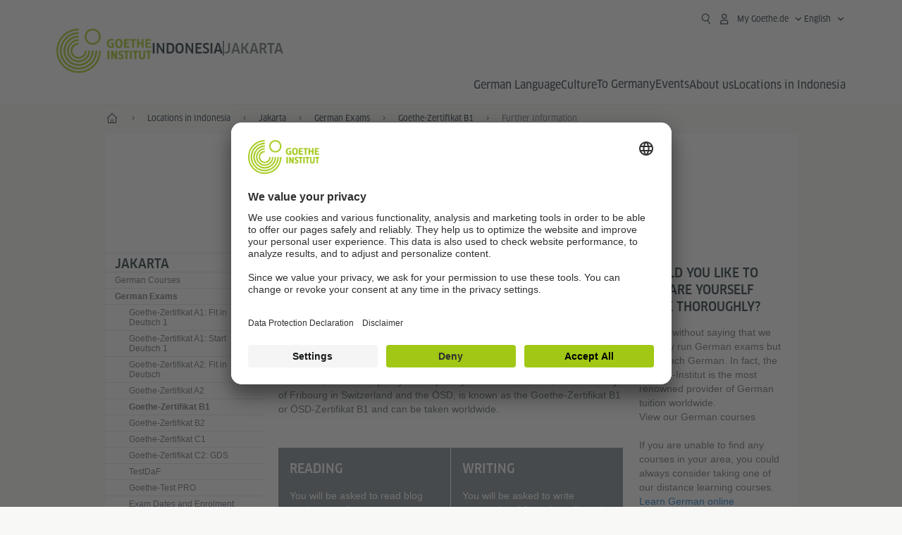

--- FILE ---
content_type: text/html
request_url: https://www.goethe.de/ins/id/en/sta/jak/prf/gzb1/inf.html
body_size: 17149
content:







	

	

	


	

	

	










<!DOCTYPE html>
<html lang="en" dir="ltr">
	









	
	
	<head>
		<meta charset="UTF-8">

		

		
			
				
			




	<title>Further Information - Goethe-Institut - Indonesia</title>


	
		
			
		

		

		<meta http-equiv="language" content="en">

		
			<link rel="alternate" media="only screen and (max-width: 640px)" href="https://www.goethe.de/ins/id/en/m/sta/jak/prf/gzb1/inf.html" >
		

		<meta http-equiv="X-UA-Compatible" content="IE=edge"/>
		<meta name="viewport" content="width=device-width"/>

		




    
        
            <!-- $$customhtml:metadescription$$ -->
            <!-- $$customhtml:testHtml$$ -->
        
    


    

		

		
		
			<meta data-name="redirect-url" data-type="mobile" data-content="https://www.goethe.de/ins/id/en/m/sta/jak/prf/gzb1/inf.html">
		

		<meta data-name="search-url" data-content="https://www.goethe.de/ins/id/en/suche.cfm">
		<meta data-name="search-text" data-content="Search">

		<meta data-name="page-id" data-content="830990">
		<meta data-name="site-id" data-content="201428">

		
				<meta data-name="pagefeature" data-content="gi-header-v3" />
			
		
		<link rel="canonical" href="https://www.goethe.de/ins/id/en/sta/jak/prf/gzb1/inf.html" />

		

		
		

		



		

		


		
		
		

			
				
			
			

			

			

				

			

				

			

				



		

		



	

	<script type="application/ld+json">{"@context": "https://schema.org","@graph": [{"dateModified":"29-11-2024","datePublished":"02-01-2026","@type":"WebPage","url":"https://www.goethe.de/ins/id/en/sta/jak/prf/gzb1/inf.html","@id":"https://www.goethe.de/ins/id/en/sta/jak/prf/gzb1/inf.html/#webpage","name":"Further Information","description":""}, 
{"@type":"WebSite","url":"https://www.goethe.de/ins/id/enin/index.html","@id":"https://www.goethe.de/ins/id/enin/index.html#website"}]}</script>
		
				<script type="application/ld+json">{"itemListElement":[{"item":{"@id":"https://www.goethe.de/ins/id/en/index.html","name":"Start"},"position":1,"@type":"ListItem"},{"item":{"@id":"https://www.goethe.de/ins/id/en/sta.html","name":"Locations in Indonesia"},"position":2,"@type":"ListItem"},{"item":{"@id":"https://www.goethe.de/ins/id/en/sta/jak.html","name":"Jakarta"},"position":3,"@type":"ListItem"},{"item":{"@id":"https://www.goethe.de/ins/id/en/sta/jak/prf.html","name":"German Exams"},"position":4,"@type":"ListItem"},{"item":{"@id":"https://www.goethe.de/ins/id/en/sta/jak/prf/gzb1.cfm","name":"Goethe-Zertifikat B1"},"position":5,"@type":"ListItem"},{"item":{"@id":"https://www.goethe.de/ins/id/en/sta/jak/prf/gzb1/inf.html","name":"Further Information"},"position":6,"@type":"ListItem"}],"@context":"https://schema.org","@type":"BreadcrumbList"}</script>
			

		<!-- $$customhtml:metakeywords$$ -->
	
		<link rel="preload" href="/resources/relaunch/fonts/ClanWebPro-NarrMedium-2.woff2" as="font" type="font/woff2" crossorigin>
	
		

		<!-- $$customhtml:sharifffunction$$ -->

		<script src="/resources/js/goethe.main.gimin.js"></script>
		<script src="/resources/js/jquery-3.6.3.min.js" defer></script>
		
		<script src="/resources/relaunch/js/bootstrap.bundle-5.1.3.min.js" defer></script>
		<script src="/resources/js/goethe.support.gimin.js" defer></script>
		<script src="/services/cas/assets/js/sso.js" defer></script>

		

		
        <script src="/resources/relaunch/js/bodyScrollLock.min.js" defer></script>
        <script src="/resources/relaunch/js/responsive-header-v3.gimin.js" defer></script>
    
            <script src="/resources/relaunch/js/goethe_v3/breadcrumb.gimin.js" defer></script>
        

		<link rel="shortcut icon" href="/resources/relaunch/img/favicon.ico"/>
		<link rel="icon" sizes="16x16" href="/resources/relaunch/img/icon-16x16.png"/>
		<link rel="shortcut icon" sizes="16x16" href="/resources/relaunch/img/icon-16x16.ico" type="image/ico"/>
		<link rel="shortcut icon" sizes="32x32" href="/resources/relaunch/img/icon-32x32.ico" type="image/ico"/>
		<link rel="icon" sizes="192x192" href="/resources/relaunch/img/touch-icon-192x192.png"/>
		<link rel="apple-touch-icon-precomposed" sizes="180x180" href="/resources/relaunch/img/apple-touch-icon-180x180-precomposed.png"/>
		<link rel="apple-touch-icon-precomposed" sizes="152x152" href="/resources/relaunch/img/apple-touch-icon-152x152-precomposed.png"/>
		<link rel="apple-touch-icon-precomposed" sizes="144x144" href="/resources/relaunch/img/apple-touch-icon-144x144-precomposed.png"/>
		<link rel="apple-touch-icon-precomposed" sizes="120x120" href="/resources/relaunch/img/apple-touch-icon-120x120-precomposed.png"/>
		<link rel="apple-touch-icon-precomposed" sizes="114x114" href="/resources/relaunch/img/apple-touch-icon-114x114-precomposed.png"/>
		<link rel="apple-touch-icon-precomposed" sizes="76x76" href="/resources/relaunch/img/apple-touch-icon-76x76-precomposed.png"/>
		<link rel="apple-touch-icon-precomposed" sizes="72x72" href="/resources/relaunch/img/apple-touch-icon-72x72-precomposed.png"/>
		<link rel="apple-touch-icon-precomposed" href="/resources/relaunch/img/apple-touch-icon-precomposed.png"/>
		<!-- $$customhtml:embeddedCodeLinks$$ -->

		

		
		


		
        <link rel="stylesheet" type="text/css" href="/resources/relaunch/css/goethe_v3/header.gimin.css">
    

		<link rel="stylesheet" type="text/css" href="/resources/relaunch/css/styles.001.gimin.css"/>
		<link rel="stylesheet" type="text/css" href="/resources/relaunch/css/subobjects.gimin.css"/>

		

		

		

		<style>
			.hidden { display:none; }
			.flexslider { border:0; box-shadow:none;}
			.flex-control-nav { bottom:-30px; }

			
		</style>

		<!-- Facebook Meta -->
		<!-- $$customhtml:metadata_facebook$$ -->

		

		





    
    <!-- BEGIN Usercentrics related code -->
    

    <link rel="preconnect" href="//app.usercentrics.eu" />
    <link rel="preconnect" href="//api.usercentrics.eu" />
    <link rel="preconnect" href="//privacy-proxy.usercentrics.eu" />
    <link rel="preload" href="//app.usercentrics.eu/browser-ui/latest/loader.js" as="script" />
    <link rel="preload" href="//privacy-proxy.usercentrics.eu/latest/uc-block.bundle.js" as="script" />
    <script id="usercentrics-cmp" data-language="en" data-settings-id="rTbKQ4Qc-" src="https://app.usercentrics.eu/browser-ui/latest/loader.js" async></script>

    <meta data-privacy-proxy-server="https://privacy-proxy-server.usercentrics.eu">

    <script type="application/javascript" src="https://privacy-proxy.usercentrics.eu/latest/uc-block.bundle.js"></script>
    
    <script>
        // The following services are not blocked:
        uc.deactivateBlocking([
            'rJOZc4jOiWQ', // Webtrekk
            'Ouzxu26Rv', // Mapp Intelligence Full Feature Tracking
            'Hko_qNsui-Q', // reCAPTCHA
            'SkdccNsdj-X' // Btmvn
        ]);

        // The page is reloaded after opting in to the following services:
        uc.reloadOnOptIn('U8QkTd2W'); // Mapbox
        uc.reloadOnOptIn('S1pcEj_jZX'); // Google Maps
        uc.reloadOnOptIn('RO1d0uR2fCybGj'); // MapTiler
        uc.reloadOnOptIn('lZ1Yj0x9eu-o4J'); // Stationista

        // The page is reloaded after opting out of the following services:
        uc.reloadOnOptOut('U8QkTd2W'); // Mapbox
        uc.reloadOnOptOut('S1pcEj_jZX'); // Google Maps

        // Custom elements to block
        uc.blockElements({
            'RO1d0uR2fCybGj': '.map-maptiler', // MapTiler
			'lZ1Yj0x9eu-o4J': '.embedded-code-stationista' // Stationista
        });
    </script>
    
    <!-- END Usercentrics related code -->
    <!-- IMPORTANT: all other scripts are added **after** the Smart Data Protector -->
    


		




    <!-- Google Tag Manager -->
    <script type="text/javascript">
        window.dataLayer=window.dataLayer||[];function gtag(){dataLayer.push(arguments)}gtag("consent","default",{ad_user_data:"denied",ad_personalization:"denied",ad_storage:"denied",analytics_storage:"denied",wait_for_update:2000});gtag("set","ads_data_redaction",true);window.dataLayer.push({'internal_ip':`${/(^|;|\s*)IGNOREME=yes/.test(document.cookie)}`});
    </script>
    <script type="text/javascript">
        (function(w,d,s,l,i){w[l]=w[l]||[];w[l].push({'gtm.start':new Date().getTime(),event:'gtm.js'});var f=d.getElementsByTagName(s)[0],j=d.createElement(s),dl=l!='dataLayer'?'&l='+l:'';j.async=true;j.src='https://www.googletagmanager.com/gtm.js?id='+i+dl;f.parentNode.insertBefore(j,f)})(window,document,'script','dataLayer','GTM-W3QG49');
    </script>
    <!-- End Google Tag Manager -->


		<!-- $$customhtml:webtrekConfigurations$$ -->
	
<!-- - - - - - - - - - - - - - - - - - - - - - - - - - - - - - - - - - - - - - - -
Last Update: 2025-12-17 17:18 (Generated: 2026-01-21 09:29, Published: 2026-01-02 14:15) inf.html (PID: 830990 / FID: 20762153 / HTML / Public / enin)
- - - - - - - - - - - - - - - - - - - - - - - - - - - - - - - - - - - - - - - - -->
<meta name="CONTENS CMS" property="pid" content="830990" />
</head>



			<body class="lp_201428 gi-global-head">
		
		<div class="masterContainer" dir="ltr">


	<p class="hide sr-only">Quick access:</p>
	<a class="hide zeig sr-only sr-only-focusable" href="#inhalt" tabindex="1" accesskey="1">Go directly to content (Alt 1)</a>
	<a class="hide zeig sr-only sr-only-focusable" href="#hauptNavigation" accesskey="3">Go directly to first-level navigation (Alt 2)</a>
















    

    

    
        <!-- Webtrekk 5.CONTENS, (c) www.webtrekk.de -->
        
				<script type="text/plain" data-usercentrics="Mapp Intelligence Full Feature Tracking" src="/resources/relaunch/js/tiLoader.min.js"></script>
				<script type="text/plain" data-usercentrics="Mapp Intelligence Full Feature Tracking">
					window._ti = window._ti || {};
					window._ti["linkTrack"] = "standard";
					window._ti["contentId"] = "www_goethe_de.ins.id.en.sta.jak.prf.gzb1.inf";
					window._ti["contentGroup"] = {"3":"id","18":"0","7":"prf","4":"en","12":"SAN","15":"Weitere Informationen","6":"jak","8":"gzb1","2":"ins","11":"Goethe-Institut Jakarta","9":"Indonesien","5":"sta","10":"Indonesien (LP)","1":"www.goethe.de"};
					window._ti["customParameter"] = {"17":"201428","16":"171","14":"830990","1":"enin"};
				</script>
			
        <script>
            /* Form tracking */
            function webtrekkWatchAllForm() {
                if (!window.wts) {
                    return setTimeout(webtrekkWatchAllForm, 500)
                }

                $("form").each(function () {
                    var $form = $(this);
                    if (typeof $form[0].dataset.beingTracked != 'undefined' && $form[0].dataset.beingTracked === 'true') {
                        window.wts.push(['multipleFormTrackInstall', $form[0]]);
                    }
                })

                console.log("Watched All Forms")
            }

            setTimeout(webtrekkWatchAllForm, 500)
            /* ------------- */

            /* File tracking */
            function trackDownloadLink(link) {
                if (!link.href)
                    return;

                const filePath = link.href
                                    .substring(link.href.indexOf('/') + 2)
                                    .replaceAll(".", "_")
                                    .replaceAll("/", ".");

                link.addEventListener("click", () => {
                    if (typeof window.wt !== "undefined" && typeof window.wt.sendinfo === "function") {
                        window.wt.sendinfo({linkId: filePath});
                    }
                });
            }

            document.addEventListener("DOMContentLoaded", () => {
                document
                    .querySelectorAll("a[data-filetracking=true]")
                    .forEach(link => trackDownloadLink(link));
            });
            /* ------------- */
        </script>
    
        <!-- /Webtrekk 5.CONTENS -->
    




	
	
		


	
		









	

	

	


	

	

	








    

    

    

    

    

    

    

    

    

    

    

    

    

    

    

    

    




		

		
			





	








	
	



	



	
	
		
			
		
	



		
	


    
    <header class="gi-page-header">
        <div class="header-container">
            <div class="header-brand-container">
                <a class="wordmark-container" aria-label="Goethe-Institut Home" href="../../../../../en/index.html">
                    <svg id="claim-gi" class="wordmark-goethe-institut" xmlns="http://www.w3.org/2000/svg" width="166" height="16" viewBox="0 0 166.045 16" focusable="false" aria-hidden="true">
                        <path d="M10.737,15.174a8.41,8.41,0,0,1-1.907.6,11.542,11.542,0,0,1-2.3.227,8.377,8.377,0,0,1-2.985-.475A4.7,4.7,0,0,1,1.513,14.07a6.25,6.25,0,0,1-1.15-2.488A15.418,15.418,0,0,1,0,8.01,14.57,14.57,0,0,1,.394,4.387,6.3,6.3,0,0,1,1.6,1.9,4.8,4.8,0,0,1,3.658.465,8.566,8.566,0,0,1,6.633,0,11.325,11.325,0,0,1,8.654.186,8.267,8.267,0,0,1,10.446.7L10.177,3.117a8.132,8.132,0,0,0-1.606-.485,9.154,9.154,0,0,0-1.793-.175,5.794,5.794,0,0,0-1.855.258A2.541,2.541,0,0,0,3.689,3.6,4.068,4.068,0,0,0,3.005,5.3,14.472,14.472,0,0,0,2.8,7.99,15.071,15.071,0,0,0,3,10.663a4.367,4.367,0,0,0,.632,1.693,2.333,2.333,0,0,0,1.14.888,4.959,4.959,0,0,0,1.7.258,5.993,5.993,0,0,0,1.886-.268V7.412h2.384v7.763ZM24.831,7.99a17.78,17.78,0,0,1-.332,3.726,6.2,6.2,0,0,1-1.067,2.477,4.126,4.126,0,0,1-1.876,1.383A7.946,7.946,0,0,1,18.8,16a7.544,7.544,0,0,1-2.736-.444,4.2,4.2,0,0,1-1.865-1.4,6.508,6.508,0,0,1-1.078-2.477,16.543,16.543,0,0,1-.352-3.685A17.027,17.027,0,0,1,13.11,4.3a6.4,6.4,0,0,1,1.067-2.477A4.131,4.131,0,0,1,16.043.434,7.774,7.774,0,0,1,18.8,0a7.774,7.774,0,0,1,2.757.434,4.131,4.131,0,0,1,1.865,1.394A6.4,6.4,0,0,1,24.489,4.3,17.027,17.027,0,0,1,24.831,7.99Zm-2.8,0a18.362,18.362,0,0,0-.166-2.735,4.442,4.442,0,0,0-.549-1.672,1.971,1.971,0,0,0-1.005-.836A4.432,4.432,0,0,0,18.8,2.519a4.342,4.342,0,0,0-1.5.227,1.977,1.977,0,0,0-.995.836,4.558,4.558,0,0,0-.56,1.672,17.3,17.3,0,0,0-.176,2.735,17.3,17.3,0,0,0,.176,2.735,4.664,4.664,0,0,0,.56,1.683,1.965,1.965,0,0,0,.995.846,4.342,4.342,0,0,0,1.5.227,4.256,4.256,0,0,0,1.513-.237,2.026,2.026,0,0,0,1.005-.846,4.442,4.442,0,0,0,.549-1.672A18.362,18.362,0,0,0,22.033,7.99Zm14.654,5.285-0.062,2.457H27.36V0.248h8.975l0.041,2.477H30.013V6.586h5.41V8.857h-5.41v4.418h6.674ZM44.315,2.787V15.732H41.62V2.787H37.682l0.062-2.539H48.211l0.062,2.539H44.315ZM58.347,15.732V9H52.771v6.73H50.1V0.248h2.674V6.5h5.576V0.248h2.674V15.732H58.347Zm15.11-2.457-0.062,2.457H64.13V0.248H73.1l0.041,2.477H66.783V6.586h5.41V8.857h-5.41v4.418h6.674ZM80.587,7.7V9.6H75.322V7.7h5.265Zm2.923-7.453h2.715V15.732H83.509V0.248ZM98.661,15.732L92.8,6.338l-0.85-1.445L91.9,4.914l0.021,1.672v9.146H89.562V0.248H91.9l5.472,9,0.85,1.425,0.041-.021L98.226,9V0.248h2.363V15.732H98.661Zm13.638-4.48a4.573,4.573,0,0,1-1.327,3.5A5.293,5.293,0,0,1,107.2,16a8.734,8.734,0,0,1-2.29-.289,7.751,7.751,0,0,1-1.938-.805l0.373-2.415a8.042,8.042,0,0,0,1.8.795,6.916,6.916,0,0,0,1.99.279,2.942,2.942,0,0,0,1.959-.547,2,2,0,0,0,.632-1.6,1.544,1.544,0,0,0-.5-1.2A5.02,5.02,0,0,0,108,9.414q-0.736-.351-1.606-0.692a7.351,7.351,0,0,1-1.606-.867,4.614,4.614,0,0,1-1.233-1.321,3.819,3.819,0,0,1-.5-2.054,5.229,5.229,0,0,1,.29-1.765,3.769,3.769,0,0,1,.9-1.425,4.2,4.2,0,0,1,1.534-.95A6.383,6.383,0,0,1,107.988,0a9.923,9.923,0,0,1,2.042.206A8.774,8.774,0,0,1,111.8.764L111.47,3.117a14.852,14.852,0,0,0-1.669-.465,7.841,7.841,0,0,0-1.648-.175,4.217,4.217,0,0,0-1.2.145,2.122,2.122,0,0,0-.777.4,1.431,1.431,0,0,0-.425.6,2.121,2.121,0,0,0-.124.733,1.457,1.457,0,0,0,.5,1.156,4.948,4.948,0,0,0,1.233.764q0.736,0.33,1.606.671a7.351,7.351,0,0,1,1.606.867A4.521,4.521,0,0,1,111.8,9.156,3.973,3.973,0,0,1,112.3,11.252Zm7.524-8.465V15.732h-2.695V2.787h-3.938l0.062-2.539H123.72l0.062,2.539h-3.959Zm6.011-2.539h2.715V15.732h-2.715V0.248Zm11.4,2.539V15.732H134.54V2.787H130.6l0.062-2.539h10.467l0.062,2.539h-3.959Zm16.623,7.7a5.543,5.543,0,0,1-1.4,4.17A5.723,5.723,0,0,1,148.344,16a5.8,5.8,0,0,1-4.135-1.342,5.494,5.494,0,0,1-1.42-4.17V0.248h2.674v10.2a3.211,3.211,0,0,0,.694,2.3,3.719,3.719,0,0,0,4.363.01,3.238,3.238,0,0,0,.684-2.312V0.248h2.653v10.24Zm8.229-7.7V15.732h-2.695V2.787h-3.938l0.062-2.539h10.467l0.062,2.539h-3.959Z"></path>
                    </svg>
                </a>
                <a class="logo-container" aria-label="Goethe-Institut Home" href="../../../../../en/index.html">
                    <svg id="logo-gi" class="logo-goethe-institut" width="137" height="65" viewBox="0 0 137 65" fill="none" xmlns="http://www.w3.org/2000/svg" focusable="false">
                        <title>Logo Goethe-Institut</title>
                        <path fill-rule="evenodd" clip-rule="evenodd" d="M32.0006 3.1595V0.609375C14.3261 0.610478 0 14.9366 0 32.6099C0 50.2833 14.3272 64.6094 32.0006 64.6094C49.6728 64.6094 64 50.2855 64 32.611L61.4675 32.6099C61.4686 48.8743 48.266 62.0604 32.0006 62.0604C15.7351 62.0604 2.54902 48.8743 2.54902 32.6099C2.54902 16.3445 15.7351 3.1595 32.0006 3.1595ZM32.0005 8.32258V5.73277C17.1563 5.73277 5.12119 17.7656 5.12119 32.611C5.12119 47.4564 17.1563 59.4904 32.0005 59.4904C46.8437 59.4904 58.8601 47.4575 58.8601 32.6121L56.3055 32.611C56.3055 46.0242 45.4138 56.8984 32.0005 56.8984C18.5862 56.8984 7.71321 46.0242 7.71321 32.611C7.71321 19.1978 18.5851 8.32258 32.0005 8.32258ZM32.0005 10.9091L31.9994 13.4846C21.4351 13.4846 12.873 22.0489 12.873 32.611C12.873 43.1753 21.4351 51.7375 31.9994 51.7375C42.5605 51.7375 51.1413 43.1753 51.1413 32.611H53.7003C53.7003 44.6108 43.997 54.335 31.9994 54.335C20.0008 54.335 10.2733 44.6097 10.2733 32.6099C10.2733 20.6123 20.0008 10.9102 32.0005 10.9091ZM31.9995 18.5793L31.9983 16.0303C22.843 16.0314 15.4198 23.4546 15.4198 32.6099C15.4198 41.7674 22.843 49.1907 31.9995 49.1907C41.1559 49.1907 48.5967 41.7674 48.5967 32.6099L46.0565 32.611C46.0565 40.3617 39.749 46.6439 31.9995 46.6439C24.2488 46.6439 17.9655 40.3617 17.9655 32.6099C17.9655 24.8603 24.2488 18.5793 31.9995 18.5793ZM121.605 32.6243V40.548C121.605 41.9427 122.119 42.7376 123.421 42.7376C124.735 42.7376 125.218 41.9571 125.218 40.548H125.219V32.6243H127.834V40.6451C127.834 43.5612 126.332 44.9868 123.415 44.9868C120.464 44.9868 118.964 43.5612 118.964 40.6451V32.6243H121.605ZM96.1814 33.03C95.339 32.6408 94.4659 32.4302 93.3633 32.4302C90.5596 32.4302 89.3502 34.0498 89.3502 36.1082C89.3502 38.3484 90.9368 39.0592 92.2918 39.6661C93.3015 40.1184 94.1825 40.5131 94.1825 41.44C94.1825 42.2746 93.6566 42.8358 92.5519 42.8358C91.4648 42.8358 90.5431 42.4686 89.6401 41.9593L89.2995 44.129C90.2388 44.6792 91.4008 44.9868 92.6654 44.9868C95.2905 44.9868 96.7767 43.5293 96.7767 41.1489C96.7767 38.7477 95.0687 37.9971 93.6839 37.3886C92.7396 36.9736 91.9455 36.6247 91.9455 35.8635C91.9455 35.2339 92.2685 34.611 93.5904 34.611C94.4195 34.611 95.1538 34.8326 95.8903 35.1534L96.1814 33.03ZM117.705 32.6243V34.8117H115.201V44.7762H112.561V34.8117H110.057V32.6243H117.705ZM104.691 34.8117V32.6243H97.0424V34.8117H99.5462V44.7762H102.187V34.8117H104.691ZM136.712 32.6243V34.8117H134.208V44.7762H131.569V34.8117H129.064V32.6243H136.712ZM85.0856 39.719L81.3492 32.6243H78.938V44.7762H81.3492V37.6826L85.0856 44.7762H87.4979V32.6243H85.0856V39.719ZM108.707 32.6243V44.7751H106.04V32.6243H108.707ZM76.2831 44.7751V32.6243H73.6173V44.7751H76.2831ZM32.0005 21.1305L31.9983 23.6806C27.0646 23.6806 23.068 27.6784 23.068 32.611C23.068 37.5437 27.0657 41.5414 31.9983 41.5414C36.931 41.5414 40.9453 37.5437 40.9453 32.611H43.4766C43.4766 38.9582 38.3455 44.1004 31.9994 44.1004C25.6534 44.1004 20.5079 38.9582 20.5079 32.6099C20.5079 26.2638 25.6523 21.1305 32.0005 21.1305ZM95.3005 21.9993C95.3005 17.3478 93.5739 15.3434 89.9962 15.3434C86.4208 15.3434 84.692 17.3478 84.692 21.9993C84.692 26.6508 86.4869 28.6728 89.9962 28.6728C93.5728 28.6728 95.3005 26.7512 95.3005 21.9993ZM79.0935 15.511C80.1849 15.511 81.6061 15.7293 82.4793 16.0821L82.2114 18.2816C81.4242 17.963 80.1861 17.7612 79.2445 17.7612C76.9921 17.7612 75.4805 18.7844 75.4805 22.0081C75.4805 25.2826 76.9766 26.3035 78.9082 26.3035C79.2875 26.3035 79.7472 26.2815 80.0515 26.2286V23.1162H78.3184V20.9354H82.681V27.8669C81.8255 28.2693 80.2522 28.5549 78.9755 28.5549C75.0296 28.5549 72.711 26.4413 72.711 22.0423C72.711 17.5418 75.2126 15.511 79.0935 15.511ZM118.903 20.684V15.7128H116.201V28.3035H118.903V22.9298H122.952V28.3035H125.654V15.7128H122.952V20.684H118.903ZM114.679 15.7128V17.9795H111.943V28.3035H109.209V17.9795H106.473V15.7128H114.679ZM105.347 17.9586V15.7128H97.4096V28.3035H105.523V26.0577H100.113V22.9442H104.556V20.7226H100.113V17.9586H105.347ZM136.267 15.7128V17.9586H131.033V20.7226H135.477V22.9442H131.033V26.0577H136.444V28.3035H128.33V15.7128H136.267ZM87.4616 22.0004C87.4605 18.6741 88.2995 17.5848 89.9962 17.5848C91.7107 17.5848 92.5331 18.6576 92.5331 22.0004C92.5331 25.3267 91.7107 26.4491 90.0139 26.4491C88.2995 26.4491 87.4616 25.3421 87.4616 22.0004ZM52.331 0.610478C58.7763 0.610478 64.0011 5.8342 64.0011 12.2795C64.0011 18.727 58.7763 23.9508 52.331 23.9508C45.8834 23.9508 40.6586 18.727 40.6597 12.2795C40.6597 5.8342 45.8834 0.610478 52.331 0.610478ZM43.2606 12.2806C43.2606 7.27078 47.32 3.20911 52.331 3.20911C57.3375 3.20911 61.4003 7.27078 61.4003 12.2806C61.4003 17.2894 57.3375 21.351 52.331 21.351C47.32 21.351 43.2606 17.2894 43.2606 12.2806Z"></path>
                    </svg>
                </a>
                
		

		



		

		

			

		


		
		
		

			
				
			
				
			
			

			

			

				

			

				

			

				



		

		



	

	


    
        <div class="name-extension-c">
            <p class="name-extension">
                
                    <span class="name-extension-title">Indonesia</span>
                    <span class="name-extension-vr"></span>
                    <span class="name-extension-subtitle">Jakarta</span>
                
            </p>
        </div>
    

            </div>
            <div class="navigation-toggle-container">
                <button class="navigation-toggle" type="button" aria-controls="navigation-container" aria-expanded="false" aria-label="Open menu" data-nav-mobilenavtoggle>
                    <svg aria-hidden="true" focusable="false" class="icon icon-20">
                        <use xlink:href="/resources/relaunch/icons/sprites/generic.svg#icon-burger-menu-medium"></use>
                    </svg>
                </button>
            </div>

            <div class="gi-navigation-container mobile-navigation-hidden" id="navigation-container">
                <nav class="meta-navigation-container" aria-label="Meta Navigation" data-metanav-container>
                    <ul class="meta-navigation-level-0">
						<li class="meta-navigation-level-0-item gi-meta-search">
                            <button class="gi-navigation-search-open-button" aria-label="Suchen" aria-expanded="false" data-search-open>
                                <svg aria-hidden="true" focusable="false" class="icon icon-24">
                                    <use xlink:href="/resources/relaunch/icons/sprites/generic.svg#icon-loupe-right-hand-light"></use>
                                </svg>
                            </button>
						</li>

                        

                        

                        
		
			
		
			
		
			
		
			
		
			
		
			
		
	
		
			
		
			
		
			
		
			
		
			
		
			
		
	
		
			
		
			
		
			
		
			
		
			
		
			
		
	
		
			
		
			
		
			
		
			
		
			
		
			
		
	
		
			
		
			
		
			
		
			
		
			
		
			
		
	
		
			
		
			
		
			
		
			
		
			
		
			
		
			
		
			



    <li class="meta-navigation-level-0-item has-toggle gi-meta-mygoethe-primary" data-logindisplay="v2">
        <button
            class="navigation-toggle meta-navigation-toggle"
            type="button"
            aria-controls="account-dropdown"
            aria-expanded="false"
            aria-label="My Goethe.de Open menu"
            aria-haspopup="true"
            data-accnav-trigger>

            <svg aria-hidden="true" focusable="false" class="icon icon-24 icon-avatar-outlined-bold">
                <use xlink:href="/resources/relaunch/icons/sprites/generic.svg#icon-avatar-outlined-bold"></use>
            </svg>
            <svg aria-hidden="true" focusable="false" class="icon icon-24 icon-filled">
                <use xlink:href="/resources/relaunch/icons/sprites/generic.svg#icon-avatar-filled-medium"></use>
            </svg>
            <span class="meta-navigation-level-0-button-text sr-text">My Goethe.de<span class="desktop-name" data-logindisplay-user="name"></span></span>
            <svg aria-hidden="true" focusable="false" class="icon icon-12 ms-1">
                <use xlink:href="/resources/relaunch/icons/sprites/generic.svg#icon-chevron-medium-up"></use>
            </svg>
        </button>

        <div class="meta-navigation-level-1-wrapper" id="account-dropdown" hidden>
            <div class="meta-navigation-level-1-container">
                <p id="meta-navigation-level-1-hdl-id" class="meta-navigation-level-1-hdl">My Goethe.de</p>

                <div class="user-container" data-logindisplay-container="user" hidden>
                    <p class="image-wrapper" aria-hidden="true" data-logindisplay-container="user-image" hidden>
                       <img src="" class="user-image" width="40" height="40" alt="" data-logindisplay-user="image">
                    </p>
                    <svg class="icon icon-40" aria-hidden="true" focusable="false" data-logindisplay-container="user-image-dummy">
                        <use xlink:href="/resources/relaunch/icons/sprites/generic.svg#icon-avatar-circled-filled-light"></use>
                    </svg>
                    <p class="user-name">
                        <a href="https://my.goethe.de/kdf/pro" class="user-profile-link stretched-link" data-logindisplay-user="name"></a>
                    </p>
                </div>

                <ul class="meta-navigation-level-1 gi-meta-mygoethe-secondary" aria-labelledby="meta-navigation-level-1-hdl-id" data-logindisplay-container="logged-out">
                    
                        <li class="meta-navigation-level-1-item">
                            <a class="meta-navigation-level-1-link" href="/services/cas/login/goethe/?locale=en&targetURL=https://my.goethe.de/kdf/elearning&langId=171&module=default" target="_self">My courses and exams</a>
                        </li>
                    
                        <li class="meta-navigation-level-1-item">
                            <a class="meta-navigation-level-1-link" href="/services/cas/login/goethe/?locale=en&targetURL=https://www.goethe.de/prj/dfd/en/index.cfm&langId=171&module=default" target="_self">Deutsch für dich</a>
                        </li>
                    
                        <li class="meta-navigation-level-1-item">
                            <a class="meta-navigation-level-1-link" href="/services/cas/login/goethe/?locale=en&targetURL=https://my.goethe.de/kdf/library&langId=171&module=default" target="_self">My eLibrary</a>
                        </li>
                    
                        <li class="meta-navigation-level-1-item">
                            <a class="meta-navigation-level-1-link" href="/services/cas/login/goethe/?locale=en&targetURL=https://my.goethe.de/kdf/newsletter&langId=171&module=default" target="_self">Newsletter</a>
                        </li>
                    
                        <li class="meta-navigation-level-1-item">
                            <a class="meta-navigation-level-1-link" href="/services/cas/login/goethe/?locale=en&targetURL=https://my.goethe.de/kdf/pro&langId=171&module=default" target="_self">My profile</a>
                        </li>
                    

                    <li class="meta-navigation-level-1-item">
                        <a class="meta-navigation-level-1-link login-link" href="/services/cas/login/goethe/?locale=en&langId=171&module=default">
                            Log-in
                            <svg aria-hidden="true" focusable="false" class="icon icon-24">
                                <use xlink:href="/resources/relaunch/icons/sprites/generic.svg#icon-arrow-link-medium-right"></use>
                            </svg>
                        </a>
                    </li>
                </ul>

                <ul class="meta-navigation-level-1 gi-meta-mygoethe-secondary" aria-labelledby="meta-navigation-level-1-hdl-id" data-logindisplay-container="logged-in" hidden>
                    
                        <li class="meta-navigation-level-1-item">
                            <a class="meta-navigation-level-1-link" href="https://my.goethe.de/kdf/elearning" target="_self">My courses and exams</a>
                        </li>
                    
                        <li class="meta-navigation-level-1-item">
                            <a class="meta-navigation-level-1-link" href="https://www.goethe.de/prj/dfd/en/index.cfm" target="_self">Deutsch für dich</a>
                        </li>
                    
                        <li class="meta-navigation-level-1-item">
                            <a class="meta-navigation-level-1-link" href="https://my.goethe.de/kdf/library" target="_self">My eLibrary</a>
                        </li>
                    
                        <li class="meta-navigation-level-1-item">
                            <a class="meta-navigation-level-1-link" href="https://my.goethe.de/kdf/newsletter" target="_self">Newsletter</a>
                        </li>
                    
                        <li class="meta-navigation-level-1-item">
                            <a class="meta-navigation-level-1-link" href="https://my.goethe.de/kdf/pro" target="_self">My profile</a>
                        </li>
                    

                    <li class="meta-navigation-level-1-item">
                        <a class="meta-navigation-level-1-link" href="/services/cas/logout/goethe/">Log-out</a>
                    </li>
                </ul>

                <button
                    class="navigation-close-button meta-navigation-level-1-close-button"
                    type="button"
                    aria-label="Close My Goethe.de menu"
                    data-accnav-close>

                    <svg aria-hidden="true" focusable="false" class="icon icon-24">
                        <use xlink:href="/resources/relaunch/icons/sprites/generic.svg#icon-close-medium"></use>
                    </svg>
                </button>
            </div>

            <div class="meta-navigation-level-1-bg" data-accnav-bg></div>
        </div>
    </li>


                        


	
		












    
        <li class="meta-navigation-level-0-item has-toggle gi-meta-language-primary">
            <button
                class="navigation-toggle meta-navigation-toggle gi-meta-navigation-language-toggle"
                type="button"
                aria-controls="lang-nav-dropdown"
                aria-expanded="false"
                aria-label="English - Open language navigation"
                aria-haspopup="true"
                data-langnav-trigger>

                <span class="meta-navigation-level-0-button-text current-lang">
                    <span lang="en">
                        <bdi>English</bdi>
                    </span>
                </span>
                <span class="meta-navigation-level-0-button-text current-lang-short">
                    <span lang="en" aria-hidden="true">en</span>
                    <span class="visually-hidden" lang="en">English</span>
                </span>
                <svg aria-hidden="true" focusable="false" class="icon icon-12 ms-2">
                    <use xlink:href="/resources/relaunch/icons/sprites/generic.svg#icon-chevron-medium-up"></use>
                </svg>
            </button>
            <div class="meta-navigation-level-1-wrapper gi-meta-language-secondary" id="lang-nav-dropdown" hidden>
                <div class="meta-navigation-level-1-container">
                    <p class="meta-navigation-level-1-hdl">Language</p>
                    <ul class="meta-navigation-level-1">
                        
                            
                            

                            <li class="meta-navigation-level-1-item">
                                <a
                                    class="meta-navigation-level-1-link "
                                    href="../../../../../de/sta/jak/prf/gzb1/inf.html" lang="de" ><bdi>Deutsch</bdi></a>
                            </li>
                        
                            
                            

                            <li class="meta-navigation-level-1-item">
                                <a
                                    class="meta-navigation-level-1-link secondary-link-active"
                                    href="../../../../../en/sta/jak/prf/gzb1/inf.html" lang="en" aria-current="page"><bdi>English</bdi></a>
                            </li>
                        
                            
                            

                            <li class="meta-navigation-level-1-item">
                                <a
                                    class="meta-navigation-level-1-link "
                                    href="../../../../../id/sta/jak/prf/gzb1/inf.html" lang="id" ><bdi>Bahasa Indonesia</bdi></a>
                            </li>
                        
                    </ul>
                    <button
                        class="navigation-close-button meta-navigation-level-1-close-button"
                        type="button"
                        aria-label="Close language navigation"
                        data-langnav-close>
                        <svg aria-hidden="true" focusable="false" class="icon icon-24">
                            <use xlink:href="/resources/relaunch/icons/sprites/generic.svg#icon-close-medium"></use>
                        </svg>
                    </button>
                </div>
                <div class="meta-navigation-level-1-bg" data-langnav-bg></div>
            </div>
        </li>
    


	





                    </ul>
                </nav>

                <div class="primary-navigation-wrapper" data-nav-primnavwrapper>
                    


	
		




		

		



		

		

			

		


		
		
		

			
				
			
				
			
			

			

			

				

			

				

			

				



		

		



	

	







    


    <div class="gi-navigation-search-container" data-search>
        <div class="gi-navigation-search">
            <label class="visually-hidden" for="primary-navigation-search-input-699">Search goethe.de/indonesia</label>
            <input
                class="gi-navigation-search-input"
                id="primary-navigation-search-input-699"
                maxlength="2048"
                name="search"
                type="search"
                aria-autocomplete="both"
                aria-haspopup="false"
                autocapitalize="off"
                autocomplete="off"
                spellcheck="false"
                title=""
                value=""
                placeholder="Search goethe.de/indonesia"
                aria-label="Search goethe.de/indonesia"
                data-search-input="https://www.goethe.de/ins/id/en/suche.html">
            <button class="gi-navigation-search-button" type="submit" aria-label="Suchen" data-search-submit>
                <svg aria-hidden="true" focusable="false" class="icon icon-24">
                    <use xlink:href="/resources/relaunch/icons/sprites/generic.svg#icon-loupe-right-hand-light"></use>
                </svg>
            </button>
            <button class="gi-navigation-search-close-button" aria-label="Clear" data-search-cancel hidden>
                <svg aria-hidden="true" focusable="false" class="icon icon-24">
                    <use xlink:href="/resources/relaunch/icons/sprites/generic.svg#icon-close-medium"></use>
                </svg>
            </button>
        </div>
        <button class="gi-navigation-search-container-close-button" aria-expanded="false" data-search-close>
            <span class="gi-navigation-search-container-close-button-text">Schließen</span>
            <span class="gi-navigation-search-container-close-icon">
                <svg aria-hidden="true" focusable="false" class="icon icon-24">
                    <use xlink:href="/resources/relaunch/icons/sprites/generic.svg#icon-close-medium"></use>
                </svg>
            </span>
        </button>
    </div>


    <nav class="primary-navigation-container" aria-label="First-level navigation">
        
    
        <ul class="primary-navigation navigation-level-0">
            
                <li class="navigation-level-root-item" data-nav-levelitem>
                    <a
                        class="primary-navigation-link navigation-level-root-link"
                        href="../../../../../en/index.html"
                        data-nav-link
                        ><span class="primary-navigation-link-text" id="primary-navigation-link-text-root">Start</span></a>
                </li>
            

            
                

                <li class="navigation-level-0-item has-sub-menu" data-nav-levelitem>
                    <div class="navigation-level-0-link-container" data-nav-linkcontainer>
                        <a
                            class="primary-navigation-link navigation-level-0-link primary-navigation-level-0-link-has-sub-menu"
                            href="../../../../../en/spr.html"
                            data-nav-link
                            ><span class="primary-navigation-link-text" id="primary-navigation-link-text-1">German Language</span></a>
                        
                            
                                <button
                                    class="primary-navigation-button"
                                    aria-expanded="false"
                                    aria-haspopup="true"
                                    aria-controls="primary-navigation-submenu-1"
                                     
                                    data-nav-desktopoverlaytrigger>
                                    German Language
                                </button>
                            
                            <button
                                class="primary-navigation-toggle"
                                aria-expanded="false"
                                aria-controls="primary-navigation-submenu-1"
                                aria-label
                                data-aria-labels='{"open":"Open menu","close":"Close menu"}'>

                                <svg aria-hidden="true" focusable="false" class="icon icon-16">
                                    <use xlink:href="/resources/relaunch/icons/sprites/generic.svg#icon-chevron-medium-down"></use>
                                </svg>
                            </button>
                        
                    </div>

                    
                        <div
                            class="navigation-level-1-container"
                            id="primary-navigation-submenu-1"
                            aria-labelledby="primary-navigation-link-text-1"
                            data-nav-desktopoverlay hidden>

                            
                                <div class="navigation-level-1-hdl-container">
                                    <p class="navigation-level-1-hdl">
                                        <a href="../../../../../en/spr.html" class="navigation-level-1-hdl-link">
                                            <span class="navigation-level-1-hdl-link-text">German Language</span>
                                            <svg aria-hidden="true" focusable="false" class="navigation-level-1-hdl-link-icon icon icon-32">
                                                <use xlink:href="/resources/relaunch/icons/sprites/generic.svg#icon-arrow-link-bold-right"></use>
                                            </svg>
                                        </a>
                                    </p>
                                </div>
                                
                            
                            
    
        <ul class="primary-navigation navigation-level-1">
            

            
                

                <li class="navigation-level-1-item" data-nav-levelitem>
                    <div class="navigation-level-1-link-container" >
                        <a
                            class="primary-navigation-link navigation-level-1-link "
                            href="../../../../../en/spr/kur.html"
                            data-nav-link
                            ><span class="primary-navigation-link-text" id="primary-navigation-link-text-1-1">German Courses</span></a>
                        
                    </div>

                    
                </li>

                
            
                

                <li class="navigation-level-1-item" data-nav-levelitem>
                    <div class="navigation-level-1-link-container" >
                        <a
                            class="primary-navigation-link navigation-level-1-link "
                            href="../../../../../en/spr/prf.html"
                            data-nav-link
                            ><span class="primary-navigation-link-text" id="primary-navigation-link-text-1-2">German Exams</span></a>
                        
                    </div>

                    
                </li>

                
            
                

                <li class="navigation-level-1-item has-sub-menu" data-nav-levelitem>
                    <div class="navigation-level-1-link-container" data-nav-linkcontainer>
                        <a
                            class="primary-navigation-link navigation-level-1-link "
                            href="../../../../../en/spr/eng.html"
                            data-nav-link
                            ><span class="primary-navigation-link-text" id="primary-navigation-link-text-1-3">Our commitment to German</span></a>
                        
                            
                            <button
                                class="primary-navigation-toggle"
                                aria-expanded="false"
                                aria-controls="primary-navigation-submenu-1-3"
                                aria-label
                                data-aria-labels='{"open":"Open menu","close":"Close menu"}'>

                                <svg aria-hidden="true" focusable="false" class="icon icon-16">
                                    <use xlink:href="/resources/relaunch/icons/sprites/generic.svg#icon-chevron-medium-down"></use>
                                </svg>
                            </button>
                        
                    </div>

                    
                        <div
                            class="navigation-level-2-container"
                            id="primary-navigation-submenu-1-3"
                            aria-labelledby="primary-navigation-link-text-1-3"
                            >

                            
                            
    
        <ul class="primary-navigation navigation-level-2">
            

            
                

                <li class="navigation-level-2-item" data-nav-levelitem>
                    <div class="navigation-level-2-link-container" >
                        <a
                            class="primary-navigation-link navigation-level-2-link "
                            href="../../../../../en/spr/eng/apd.html"
                            data-nav-link
                            ><span class="primary-navigation-link-text" id="primary-navigation-link-text-1-3-1">German Alumni Portal</span></a>
                        
                    </div>

                    
                </li>

                
            
        </ul>
    
    
                            
                        </div>
                    
                </li>

                
            
                

                <li class="navigation-level-1-item" data-nav-levelitem>
                    <div class="navigation-level-1-link-container" >
                        <a
                            class="primary-navigation-link navigation-level-1-link "
                            href="../../../../../en/spr/ueb.html"
                            data-nav-link
                            ><span class="primary-navigation-link-text" id="primary-navigation-link-text-1-4">Practicing German for Free</span></a>
                        
                    </div>

                    
                </li>

                
            
                

                <li class="navigation-level-1-item" data-nav-levelitem>
                    <div class="navigation-level-1-link-container" >
                        <a
                            class="primary-navigation-link navigation-level-1-link "
                            href="../../../../../en/spr/wdl.html"
                            data-nav-link
                            ><span class="primary-navigation-link-text" id="primary-navigation-link-text-1-5"> Why Learn German</span></a>
                        
                    </div>

                    
                </li>

                
            
        </ul>
    
    
                            
                                <div class="navigation-level-1-close-container">
                                    <button
                                        class="navigation-close-button navigation-level-1-close-button"
                                        aria-label="First-level navigation Schließen"
                                        data-nav-desktopoverlayclose>

                                        <svg aria-hidden="true" focusable="false" class="icon icon-24">
                                            <use xlink:href="/resources/relaunch/icons/sprites/generic.svg#icon-close-medium"></use>
                                        </svg>
                                    </button>
                                </div>
                            
                        </div>
                    
                </li>

                
            
                

                <li class="navigation-level-0-item has-sub-menu" data-nav-levelitem>
                    <div class="navigation-level-0-link-container" data-nav-linkcontainer>
                        <a
                            class="primary-navigation-link navigation-level-0-link primary-navigation-level-0-link-has-sub-menu"
                            href="../../../../../en/kul.html"
                            data-nav-link
                            ><span class="primary-navigation-link-text" id="primary-navigation-link-text-2">Culture</span></a>
                        
                            
                                <button
                                    class="primary-navigation-button"
                                    aria-expanded="false"
                                    aria-haspopup="true"
                                    aria-controls="primary-navigation-submenu-2"
                                     
                                    data-nav-desktopoverlaytrigger>
                                    Culture
                                </button>
                            
                            <button
                                class="primary-navigation-toggle"
                                aria-expanded="false"
                                aria-controls="primary-navigation-submenu-2"
                                aria-label
                                data-aria-labels='{"open":"Open menu","close":"Close menu"}'>

                                <svg aria-hidden="true" focusable="false" class="icon icon-16">
                                    <use xlink:href="/resources/relaunch/icons/sprites/generic.svg#icon-chevron-medium-down"></use>
                                </svg>
                            </button>
                        
                    </div>

                    
                        <div
                            class="navigation-level-1-container"
                            id="primary-navigation-submenu-2"
                            aria-labelledby="primary-navigation-link-text-2"
                            data-nav-desktopoverlay hidden>

                            
                                <div class="navigation-level-1-hdl-container">
                                    <p class="navigation-level-1-hdl">
                                        <a href="../../../../../en/kul.html" class="navigation-level-1-hdl-link">
                                            <span class="navigation-level-1-hdl-link-text">Culture</span>
                                            <svg aria-hidden="true" focusable="false" class="navigation-level-1-hdl-link-icon icon icon-32">
                                                <use xlink:href="/resources/relaunch/icons/sprites/generic.svg#icon-arrow-link-bold-right"></use>
                                            </svg>
                                        </a>
                                    </p>
                                </div>
                                
                            
                            
    
        <ul class="primary-navigation navigation-level-1">
            

            
                

                <li class="navigation-level-1-item has-sub-menu" data-nav-levelitem>
                    <div class="navigation-level-1-link-container" data-nav-linkcontainer>
                        <a
                            class="primary-navigation-link navigation-level-1-link "
                            href="../../../../../en/kul/fil.html"
                            data-nav-link
                            ><span class="primary-navigation-link-text" id="primary-navigation-link-text-2-1">Film</span></a>
                        
                            
                            <button
                                class="primary-navigation-toggle"
                                aria-expanded="false"
                                aria-controls="primary-navigation-submenu-2-1"
                                aria-label
                                data-aria-labels='{"open":"Open menu","close":"Close menu"}'>

                                <svg aria-hidden="true" focusable="false" class="icon icon-16">
                                    <use xlink:href="/resources/relaunch/icons/sprites/generic.svg#icon-chevron-medium-down"></use>
                                </svg>
                            </button>
                        
                    </div>

                    
                        <div
                            class="navigation-level-2-container"
                            id="primary-navigation-submenu-2-1"
                            aria-labelledby="primary-navigation-link-text-2-1"
                            >

                            
                            
    
        <ul class="primary-navigation navigation-level-2">
            

            
                

                <li class="navigation-level-2-item" data-nav-levelitem>
                    <div class="navigation-level-2-link-container" >
                        <a
                            class="primary-navigation-link navigation-level-2-link "
                            href="../../../../../en/kul/fil/kif.html"
                            data-nav-link
                            ><span class="primary-navigation-link-text" id="primary-navigation-link-text-2-1-1">Kinofest</span></a>
                        
                    </div>

                    
                </li>

                
            
                

                <li class="navigation-level-2-item" data-nav-levelitem>
                    <div class="navigation-level-2-link-container" >
                        <a
                            class="primary-navigation-link navigation-level-2-link "
                            href="../../../../../en/kul/fil/seriale-indonesia.html"
                            data-nav-link
                            ><span class="primary-navigation-link-text" id="primary-navigation-link-text-2-1-2">Seriale Indonesia</span></a>
                        
                    </div>

                    
                </li>

                
            
                

                <li class="navigation-level-2-item" data-nav-levelitem>
                    <div class="navigation-level-2-link-container" >
                        <a
                            class="primary-navigation-link navigation-level-2-link "
                            href="../../../../../en/kul/fil/sff.html"
                            data-nav-link
                            ><span class="primary-navigation-link-text" id="primary-navigation-link-text-2-1-3">Science Film Festival </span></a>
                        
                    </div>

                    
                </li>

                
            
        </ul>
    
    
                            
                        </div>
                    
                </li>

                
            
                

                <li class="navigation-level-1-item has-sub-menu" data-nav-levelitem>
                    <div class="navigation-level-1-link-container" data-nav-linkcontainer>
                        <a
                            class="primary-navigation-link navigation-level-1-link "
                            href="../../../../../en/kul/lit.html"
                            data-nav-link
                            ><span class="primary-navigation-link-text" id="primary-navigation-link-text-2-2">Library and Literature</span></a>
                        
                            
                            <button
                                class="primary-navigation-toggle"
                                aria-expanded="false"
                                aria-controls="primary-navigation-submenu-2-2"
                                aria-label
                                data-aria-labels='{"open":"Open menu","close":"Close menu"}'>

                                <svg aria-hidden="true" focusable="false" class="icon icon-16">
                                    <use xlink:href="/resources/relaunch/icons/sprites/generic.svg#icon-chevron-medium-down"></use>
                                </svg>
                            </button>
                        
                    </div>

                    
                        <div
                            class="navigation-level-2-container"
                            id="primary-navigation-submenu-2-2"
                            aria-labelledby="primary-navigation-link-text-2-2"
                            >

                            
                            
    
        <ul class="primary-navigation navigation-level-2">
            

            
                

                <li class="navigation-level-2-item" data-nav-levelitem>
                    <div class="navigation-level-2-link-container" >
                        <a
                            class="primary-navigation-link navigation-level-2-link "
                            href="../../../../../en/kul/lit/kaf.html"
                            data-nav-link
                            ><span class="primary-navigation-link-text" id="primary-navigation-link-text-2-2-1">100 Years Franz Kafka</span></a>
                        
                    </div>

                    
                </li>

                
            
                

                <li class="navigation-level-2-item" data-nav-levelitem>
                    <div class="navigation-level-2-link-container" >
                        <a
                            class="primary-navigation-link navigation-level-2-link "
                            href="../../../../../en/kul/lit/str.html"
                            data-nav-link
                            ><span class="primary-navigation-link-text" id="primary-navigation-link-text-2-2-2">Streaming recommendations</span></a>
                        
                    </div>

                    
                </li>

                
            
                

                <li class="navigation-level-2-item" data-nav-levelitem>
                    <div class="navigation-level-2-link-container" >
                        <a
                            class="primary-navigation-link navigation-level-2-link "
                            href="../../../../../en/kul/lit/onl.html"
                            data-nav-link
                            ><span class="primary-navigation-link-text" id="primary-navigation-link-text-2-2-3"> Onleihe: German Online Library</span></a>
                        
                    </div>

                    
                </li>

                
            
        </ul>
    
    
                            
                        </div>
                    
                </li>

                
            
                

                <li class="navigation-level-1-item has-sub-menu" data-nav-levelitem>
                    <div class="navigation-level-1-link-container" data-nav-linkcontainer>
                        <a
                            class="primary-navigation-link navigation-level-1-link "
                            href="../../../../../en/kul/mus.html"
                            data-nav-link
                            ><span class="primary-navigation-link-text" id="primary-navigation-link-text-2-3">Music</span></a>
                        
                            
                            <button
                                class="primary-navigation-toggle"
                                aria-expanded="false"
                                aria-controls="primary-navigation-submenu-2-3"
                                aria-label
                                data-aria-labels='{"open":"Open menu","close":"Close menu"}'>

                                <svg aria-hidden="true" focusable="false" class="icon icon-16">
                                    <use xlink:href="/resources/relaunch/icons/sprites/generic.svg#icon-chevron-medium-down"></use>
                                </svg>
                            </button>
                        
                    </div>

                    
                        <div
                            class="navigation-level-2-container"
                            id="primary-navigation-submenu-2-3"
                            aria-labelledby="primary-navigation-link-text-2-3"
                            >

                            
                            
    
        <ul class="primary-navigation navigation-level-2">
            

            
                

                <li class="navigation-level-2-item" data-nav-levelitem>
                    <div class="navigation-level-2-link-container" >
                        <a
                            class="primary-navigation-link navigation-level-2-link "
                            href="../../../../../en/kul/mus/rsu.html"
                            data-nav-link
                            ><span class="primary-navigation-link-text" id="primary-navigation-link-text-2-3-1">Rupa Suara</span></a>
                        
                    </div>

                    
                </li>

                
            
                

                <li class="navigation-level-2-item" data-nav-levelitem>
                    <div class="navigation-level-2-link-container" >
                        <a
                            class="primary-navigation-link navigation-level-2-link "
                            href="../../../../../en/kul/mus/anr.html"
                            data-nav-link
                            ><span class="primary-navigation-link-text" id="primary-navigation-link-text-2-3-2">Alur Bunyi</span></a>
                        
                    </div>

                    
                </li>

                
            
        </ul>
    
    
                            
                        </div>
                    
                </li>

                
            
                

                <li class="navigation-level-1-item has-sub-menu" data-nav-levelitem>
                    <div class="navigation-level-1-link-container" data-nav-linkcontainer>
                        <a
                            class="primary-navigation-link navigation-level-1-link "
                            href="../../../../../en/kul/onk.html"
                            data-nav-link
                            ><span class="primary-navigation-link-text" id="primary-navigation-link-text-2-4">Sustainability</span></a>
                        
                            
                            <button
                                class="primary-navigation-toggle"
                                aria-expanded="false"
                                aria-controls="primary-navigation-submenu-2-4"
                                aria-label
                                data-aria-labels='{"open":"Open menu","close":"Close menu"}'>

                                <svg aria-hidden="true" focusable="false" class="icon icon-16">
                                    <use xlink:href="/resources/relaunch/icons/sprites/generic.svg#icon-chevron-medium-down"></use>
                                </svg>
                            </button>
                        
                    </div>

                    
                        <div
                            class="navigation-level-2-container"
                            id="primary-navigation-submenu-2-4"
                            aria-labelledby="primary-navigation-link-text-2-4"
                            >

                            
                            
    
        <ul class="primary-navigation navigation-level-2">
            

            
                

                <li class="navigation-level-2-item" data-nav-levelitem>
                    <div class="navigation-level-2-link-container" >
                        <a
                            class="primary-navigation-link navigation-level-2-link "
                            href="../../../../../en/kul/onk/kkn.html"
                            data-nav-link
                            ><span class="primary-navigation-link-text" id="primary-navigation-link-text-2-4-1">"Kota Kita Nanti"</span></a>
                        
                    </div>

                    
                </li>

                
            
        </ul>
    
    
                            
                        </div>
                    
                </li>

                
            
                

                <li class="navigation-level-1-item has-sub-menu" data-nav-levelitem>
                    <div class="navigation-level-1-link-container" data-nav-linkcontainer>
                        <a
                            class="primary-navigation-link navigation-level-1-link "
                            href="../../../../../en/kul/kue.html"
                            data-nav-link
                            ><span class="primary-navigation-link-text" id="primary-navigation-link-text-2-5">Arts</span></a>
                        
                            
                            <button
                                class="primary-navigation-toggle"
                                aria-expanded="false"
                                aria-controls="primary-navigation-submenu-2-5"
                                aria-label
                                data-aria-labels='{"open":"Open menu","close":"Close menu"}'>

                                <svg aria-hidden="true" focusable="false" class="icon icon-16">
                                    <use xlink:href="/resources/relaunch/icons/sprites/generic.svg#icon-chevron-medium-down"></use>
                                </svg>
                            </button>
                        
                    </div>

                    
                        <div
                            class="navigation-level-2-container"
                            id="primary-navigation-submenu-2-5"
                            aria-labelledby="primary-navigation-link-text-2-5"
                            >

                            
                            
    
        <ul class="primary-navigation navigation-level-2">
            

            
                

                <li class="navigation-level-2-item" data-nav-levelitem>
                    <div class="navigation-level-2-link-container" >
                        <a
                            class="primary-navigation-link navigation-level-2-link "
                            href="../../../../../en/kul/kue/did.html"
                            data-nav-link
                            ><span class="primary-navigation-link-text" id="primary-navigation-link-text-2-5-1">Dealing in Distance</span></a>
                        
                    </div>

                    
                </li>

                
            
                

                <li class="navigation-level-2-item" data-nav-levelitem>
                    <div class="navigation-level-2-link-container" >
                        <a
                            class="primary-navigation-link navigation-level-2-link "
                            href="../../../../../en/kul/kue/mmo.html"
                            data-nav-link
                            ><span class="primary-navigation-link-text" id="primary-navigation-link-text-2-5-2">Movements and Moments</span></a>
                        
                    </div>

                    
                </li>

                
            
                

                <li class="navigation-level-2-item" data-nav-levelitem>
                    <div class="navigation-level-2-link-container" >
                        <a
                            class="primary-navigation-link navigation-level-2-link "
                            href="../../../../../en/kul/kue/api.html"
                            data-nav-link
                            ><span class="primary-navigation-link-text" id="primary-navigation-link-text-2-5-3">APIK</span></a>
                        
                    </div>

                    
                </li>

                
            
                

                <li class="navigation-level-2-item" data-nav-levelitem>
                    <div class="navigation-level-2-link-container" >
                        <a
                            class="primary-navigation-link navigation-level-2-link "
                            href="../../../../../en/kul/kue/icp.html"
                            data-nav-link
                            ><span class="primary-navigation-link-text" id="primary-navigation-link-text-2-5-4">Photo Exhibition “Indonesian Culinary Photography”</span></a>
                        
                    </div>

                    
                </li>

                
            
                

                <li class="navigation-level-2-item" data-nav-levelitem>
                    <div class="navigation-level-2-link-container" >
                        <a
                            class="primary-navigation-link navigation-level-2-link "
                            href="../../../../../en/kul/kue/icu.html"
                            data-nav-link
                            ><span class="primary-navigation-link-text" id="primary-navigation-link-text-2-5-5">IKAT / eCUT</span></a>
                        
                    </div>

                    
                </li>

                
            
        </ul>
    
    
                            
                        </div>
                    
                </li>

                
            
                

                <li class="navigation-level-1-item has-sub-menu" data-nav-levelitem>
                    <div class="navigation-level-1-link-container" data-nav-linkcontainer>
                        <a
                            class="primary-navigation-link navigation-level-1-link "
                            href="../../../../../en/kul/mte.html"
                            data-nav-link
                            ><span class="primary-navigation-link-text" id="primary-navigation-link-text-2-6">Media and Technology</span></a>
                        
                            
                            <button
                                class="primary-navigation-toggle"
                                aria-expanded="false"
                                aria-controls="primary-navigation-submenu-2-6"
                                aria-label
                                data-aria-labels='{"open":"Open menu","close":"Close menu"}'>

                                <svg aria-hidden="true" focusable="false" class="icon icon-16">
                                    <use xlink:href="/resources/relaunch/icons/sprites/generic.svg#icon-chevron-medium-down"></use>
                                </svg>
                            </button>
                        
                    </div>

                    
                        <div
                            class="navigation-level-2-container"
                            id="primary-navigation-submenu-2-6"
                            aria-labelledby="primary-navigation-link-text-2-6"
                            >

                            
                            
    
        <ul class="primary-navigation navigation-level-2">
            

            
                

                <li class="navigation-level-2-item" data-nav-levelitem>
                    <div class="navigation-level-2-link-container" >
                        <a
                            class="primary-navigation-link navigation-level-2-link "
                            href="../../../../../en/kul/mte/pop.html"
                            data-nav-link
                            ><span class="primary-navigation-link-text" id="primary-navigation-link-text-2-6-1">Podcast</span></a>
                        
                    </div>

                    
                </li>

                
            
                

                <li class="navigation-level-2-item" data-nav-levelitem>
                    <div class="navigation-level-2-link-container" >
                        <a
                            class="primary-navigation-link navigation-level-2-link "
                            href="../../../../../en/kul/mte/ddd.html"
                            data-nav-link
                            ><span class="primary-navigation-link-text" id="primary-navigation-link-text-2-6-2">Digital Discourses</span></a>
                        
                    </div>

                    
                </li>

                
            
        </ul>
    
    
                            
                        </div>
                    
                </li>

                
            
                

                <li class="navigation-level-1-item has-sub-menu" data-nav-levelitem>
                    <div class="navigation-level-1-link-container" data-nav-linkcontainer>
                        <a
                            class="primary-navigation-link navigation-level-1-link "
                            href="../../../../../en/kul/kuf.html"
                            data-nav-link
                            ><span class="primary-navigation-link-text" id="primary-navigation-link-text-2-7">Cultural Promotion</span></a>
                        
                            
                            <button
                                class="primary-navigation-toggle"
                                aria-expanded="false"
                                aria-controls="primary-navigation-submenu-2-7"
                                aria-label
                                data-aria-labels='{"open":"Open menu","close":"Close menu"}'>

                                <svg aria-hidden="true" focusable="false" class="icon icon-16">
                                    <use xlink:href="/resources/relaunch/icons/sprites/generic.svg#icon-chevron-medium-down"></use>
                                </svg>
                            </button>
                        
                    </div>

                    
                        <div
                            class="navigation-level-2-container"
                            id="primary-navigation-submenu-2-7"
                            aria-labelledby="primary-navigation-link-text-2-7"
                            >

                            
                            
    
        <ul class="primary-navigation navigation-level-2">
            

            
                

                <li class="navigation-level-2-item" data-nav-levelitem>
                    <div class="navigation-level-2-link-container" >
                        <a
                            class="primary-navigation-link navigation-level-2-link "
                            href="../../../../../en/kul/kuf/aue.html"
                            data-nav-link
                            ><span class="primary-navigation-link-text" id="primary-navigation-link-text-2-7-1">Open Call</span></a>
                        
                    </div>

                    
                </li>

                
            
                

                <li class="navigation-level-2-item" data-nav-levelitem>
                    <div class="navigation-level-2-link-container" >
                        <a
                            class="primary-navigation-link navigation-level-2-link "
                            href="../../../../../en/kul/kuf/flm.cfm"
                            data-nav-link
                            ><span class="primary-navigation-link-text" id="primary-navigation-link-text-2-7-2">Film Archive</span></a>
                        
                    </div>

                    
                </li>

                
            
                

                <li class="navigation-level-2-item" data-nav-levelitem>
                    <div class="navigation-level-2-link-container" >
                        <a
                            class="primary-navigation-link navigation-level-2-link "
                            href="../../../../../en/kul/kuf/uef.html"
                            data-nav-link
                            ><span class="primary-navigation-link-text" id="primary-navigation-link-text-2-7-3">Translation Funding</span></a>
                        
                    </div>

                    
                </li>

                
            
        </ul>
    
    
                            
                        </div>
                    
                </li>

                
            
        </ul>
    
    
                            
                                <div class="navigation-level-1-close-container">
                                    <button
                                        class="navigation-close-button navigation-level-1-close-button"
                                        aria-label="First-level navigation Schließen"
                                        data-nav-desktopoverlayclose>

                                        <svg aria-hidden="true" focusable="false" class="icon icon-24">
                                            <use xlink:href="/resources/relaunch/icons/sprites/generic.svg#icon-close-medium"></use>
                                        </svg>
                                    </button>
                                </div>
                            
                        </div>
                    
                </li>

                
            
                

                <li class="navigation-level-0-item" data-nav-levelitem>
                    <div class="navigation-level-0-link-container" >
                        <a
                            class="primary-navigation-link navigation-level-0-link "
                            href="../../../../../en/nad.html"
                            data-nav-link
                            ><span class="primary-navigation-link-text" id="primary-navigation-link-text-3">To Germany</span></a>
                        
                    </div>

                    
                </li>

                
            
                

                <li class="navigation-level-0-item" data-nav-levelitem>
                    <div class="navigation-level-0-link-container" >
                        <a
                            class="primary-navigation-link navigation-level-0-link "
                            href="../../../../../en/ver.cfm"
                            data-nav-link
                            ><span class="primary-navigation-link-text" id="primary-navigation-link-text-4">Events</span></a>
                        
                    </div>

                    
                </li>

                
            
                

                <li class="navigation-level-0-item has-sub-menu" data-nav-levelitem>
                    <div class="navigation-level-0-link-container" data-nav-linkcontainer>
                        <a
                            class="primary-navigation-link navigation-level-0-link primary-navigation-level-0-link-has-sub-menu"
                            href="../../../../../en/ueb.html"
                            data-nav-link
                            ><span class="primary-navigation-link-text" id="primary-navigation-link-text-5">About us</span></a>
                        
                            
                                <button
                                    class="primary-navigation-button"
                                    aria-expanded="false"
                                    aria-haspopup="true"
                                    aria-controls="primary-navigation-submenu-5"
                                     
                                    data-nav-desktopoverlaytrigger>
                                    About us
                                </button>
                            
                            <button
                                class="primary-navigation-toggle"
                                aria-expanded="false"
                                aria-controls="primary-navigation-submenu-5"
                                aria-label
                                data-aria-labels='{"open":"Open menu","close":"Close menu"}'>

                                <svg aria-hidden="true" focusable="false" class="icon icon-16">
                                    <use xlink:href="/resources/relaunch/icons/sprites/generic.svg#icon-chevron-medium-down"></use>
                                </svg>
                            </button>
                        
                    </div>

                    
                        <div
                            class="navigation-level-1-container has-infotext"
                            id="primary-navigation-submenu-5"
                            aria-labelledby="primary-navigation-link-text-5"
                            data-nav-desktopoverlay hidden>

                            
                                <div class="navigation-level-1-hdl-container">
                                    <p class="navigation-level-1-hdl">
                                        <a href="../../../../../en/ueb.html" class="navigation-level-1-hdl-link">
                                            <span class="navigation-level-1-hdl-link-text">About us</span>
                                            <svg aria-hidden="true" focusable="false" class="navigation-level-1-hdl-link-icon icon icon-32">
                                                <use xlink:href="/resources/relaunch/icons/sprites/generic.svg#icon-arrow-link-bold-right"></use>
                                            </svg>
                                        </a>
                                    </p>
                                </div>
                                
                                    <div class="navigation-level-1-text-container">
                                        <p class="navigation-level-1-infotext">The Goethe-Institut is the Federal Republic of Germany’s cultural institute, active worldwide. We promote the study of German abroad and encourage international cultural exchange.</p>
                                    </div>
                                
                            
                            
    
        <ul class="primary-navigation navigation-level-1 no-row-gap navigation-level-1-column">
            

            
                

                <li class="navigation-level-1-item" data-nav-levelitem>
                    <div class="navigation-level-1-link-container" >
                        <a
                            class="primary-navigation-link navigation-level-1-link "
                            href="../../../../../en/ueb/60i.html"
                            data-nav-link
                            ><span class="primary-navigation-link-text" id="primary-navigation-link-text-5-1">History</span></a>
                        
                    </div>

                    
                </li>

                
            
                

                <li class="navigation-level-1-item" data-nav-levelitem>
                    <div class="navigation-level-1-link-container" >
                        <a
                            class="primary-navigation-link navigation-level-1-link "
                            href="../../../../../en/ueb/auf.html"
                            data-nav-link
                            ><span class="primary-navigation-link-text" id="primary-navigation-link-text-5-2">Tasks and Targets</span></a>
                        
                    </div>

                    
                </li>

                
            
                

                <li class="navigation-level-1-item" data-nav-levelitem>
                    <div class="navigation-level-1-link-container" >
                        <a
                            class="primary-navigation-link navigation-level-1-link "
                            href="../../../../../en/ueb/prs.html"
                            data-nav-link
                            ><span class="primary-navigation-link-text" id="primary-navigation-link-text-5-3">Press</span></a>
                        
                    </div>

                    
                </li>

                
            
                

                <li class="navigation-level-1-item" data-nav-levelitem>
                    <div class="navigation-level-1-link-container" >
                        <a
                            class="primary-navigation-link navigation-level-1-link "
                            href="../../../../../en/ueb/mum.html"
                            data-nav-link
                            ><span class="primary-navigation-link-text" id="primary-navigation-link-text-5-4">Staff</span></a>
                        
                    </div>

                    
                </li>

                
            
                

                <li class="navigation-level-1-item" data-nav-levelitem>
                    <div class="navigation-level-1-link-container" >
                        <a
                            class="primary-navigation-link navigation-level-1-link "
                            href="../../../../../en/ueb/kar.html"
                            data-nav-link
                            ><span class="primary-navigation-link-text" id="primary-navigation-link-text-5-5">Careers</span></a>
                        
                    </div>

                    
                </li>

                
            
                

                <li class="navigation-level-1-item" data-nav-levelitem>
                    <div class="navigation-level-1-link-container" >
                        <a
                            class="primary-navigation-link navigation-level-1-link "
                            href="../../../../../en/ueb/foe.html"
                            data-nav-link
                            ><span class="primary-navigation-link-text" id="primary-navigation-link-text-5-6">Partners and Sponsors</span></a>
                        
                    </div>

                    
                </li>

                
            
        </ul>
    
    
                            
                                <div class="navigation-level-1-close-container">
                                    <button
                                        class="navigation-close-button navigation-level-1-close-button"
                                        aria-label="First-level navigation Schließen"
                                        data-nav-desktopoverlayclose>

                                        <svg aria-hidden="true" focusable="false" class="icon icon-24">
                                            <use xlink:href="/resources/relaunch/icons/sprites/generic.svg#icon-close-medium"></use>
                                        </svg>
                                    </button>
                                </div>
                            
                        </div>
                    
                </li>

                
            
                

                <li class="navigation-level-0-item sub-menu-current has-sub-menu" data-nav-levelitem>
                    <div class="navigation-level-0-link-container" data-nav-linkcontainer>
                        <a
                            class="primary-navigation-link navigation-level-0-link primary-navigation-level-0-link-has-sub-menu"
                            href="../../../../../en/sta.html"
                            data-nav-link
                            ><span class="primary-navigation-link-text" id="primary-navigation-link-text-6">Locations in Indonesia</span></a>
                        
                            
                                <button
                                    class="primary-navigation-button"
                                    aria-expanded="false"
                                    aria-haspopup="true"
                                    aria-controls="primary-navigation-submenu-6"
                                     
                                    data-nav-desktopoverlaytrigger>
                                    Locations in Indonesia
                                </button>
                            
                            <button
                                class="primary-navigation-toggle"
                                aria-expanded="false"
                                aria-controls="primary-navigation-submenu-6"
                                aria-label
                                data-aria-labels='{"open":"Open menu","close":"Close menu"}'>

                                <svg aria-hidden="true" focusable="false" class="icon icon-16">
                                    <use xlink:href="/resources/relaunch/icons/sprites/generic.svg#icon-chevron-medium-down"></use>
                                </svg>
                            </button>
                        
                    </div>

                    
                        <div
                            class="navigation-level-1-container"
                            id="primary-navigation-submenu-6"
                            aria-labelledby="primary-navigation-link-text-6"
                            data-nav-desktopoverlay hidden>

                            
                                <div class="navigation-level-1-hdl-container">
                                    <p class="navigation-level-1-hdl">
                                        <a href="../../../../../en/sta.html" class="navigation-level-1-hdl-link">
                                            <span class="navigation-level-1-hdl-link-text">Locations in Indonesia</span>
                                            <svg aria-hidden="true" focusable="false" class="navigation-level-1-hdl-link-icon icon icon-32">
                                                <use xlink:href="/resources/relaunch/icons/sprites/generic.svg#icon-arrow-link-bold-right"></use>
                                            </svg>
                                        </a>
                                    </p>
                                </div>
                                
                            
                            
    
        <ul class="primary-navigation navigation-level-1">
            

            
                

                <li class="navigation-level-1-item sub-menu-current has-sub-menu" data-nav-levelitem>
                    <div class="navigation-level-1-link-container" data-nav-linkcontainer>
                        <a
                            class="primary-navigation-link navigation-level-1-link "
                            href="../../../../../en/sta/jak.html"
                            data-nav-link
                            ><span class="primary-navigation-link-text" id="primary-navigation-link-text-6-1">Jakarta</span></a>
                        
                            
                            <button
                                class="primary-navigation-toggle"
                                aria-expanded="false"
                                aria-controls="primary-navigation-submenu-6-1"
                                aria-label
                                data-aria-labels='{"open":"Open menu","close":"Close menu"}'>

                                <svg aria-hidden="true" focusable="false" class="icon icon-16">
                                    <use xlink:href="/resources/relaunch/icons/sprites/generic.svg#icon-chevron-medium-down"></use>
                                </svg>
                            </button>
                        
                    </div>

                    
                        <div
                            class="navigation-level-2-container"
                            id="primary-navigation-submenu-6-1"
                            aria-labelledby="primary-navigation-link-text-6-1"
                            >

                            
                            
    
        <ul class="primary-navigation navigation-level-2">
            

            
                

                <li class="navigation-level-2-item" data-nav-levelitem>
                    <div class="navigation-level-2-link-container" >
                        <a
                            class="primary-navigation-link navigation-level-2-link "
                            href="../../../../../en/sta/jak/kur.html"
                            data-nav-link
                            ><span class="primary-navigation-link-text" id="primary-navigation-link-text-6-1-1">German Courses</span></a>
                        
                    </div>

                    
                </li>

                
            
                

                <li class="navigation-level-2-item sub-menu-current" data-nav-levelitem>
                    <div class="navigation-level-2-link-container" >
                        <a
                            class="primary-navigation-link navigation-level-2-link "
                            href="../../../../../en/sta/jak/prf.html"
                            data-nav-link
                            ><span class="primary-navigation-link-text" id="primary-navigation-link-text-6-1-2">German Exams</span></a>
                        
                    </div>

                    
                </li>

                
            
                

                <li class="navigation-level-2-item" data-nav-levelitem>
                    <div class="navigation-level-2-link-container" >
                        <a
                            class="primary-navigation-link navigation-level-2-link "
                            href="../../../../../en/sta/jak/bib.html"
                            data-nav-link
                            ><span class="primary-navigation-link-text" id="primary-navigation-link-text-6-1-3">Library</span></a>
                        
                    </div>

                    
                </li>

                
            
                

                <li class="navigation-level-2-item" data-nav-levelitem>
                    <div class="navigation-level-2-link-container" >
                        <a
                            class="primary-navigation-link navigation-level-2-link "
                            href="../../../../../en/sta/jak/ver.cfm"
                            data-nav-link
                            ><span class="primary-navigation-link-text" id="primary-navigation-link-text-6-1-4">Events</span></a>
                        
                    </div>

                    
                </li>

                
            
                

                <li class="navigation-level-2-item" data-nav-levelitem>
                    <div class="navigation-level-2-link-container" >
                        <a
                            class="primary-navigation-link navigation-level-2-link "
                            href="../../../../../en/sta/jak/ueb.html"
                            data-nav-link
                            ><span class="primary-navigation-link-text" id="primary-navigation-link-text-6-1-5">About us</span></a>
                        
                    </div>

                    
                </li>

                
            
                

                <li class="navigation-level-2-item" data-nav-levelitem>
                    <div class="navigation-level-2-link-container" >
                        <a
                            class="primary-navigation-link navigation-level-2-link "
                            href="../../../../../en/sta/jak/gau.html"
                            data-nav-link
                            ><span class="primary-navigation-link-text" id="primary-navigation-link-text-6-1-6">GoetheHaus</span></a>
                        
                    </div>

                    
                </li>

                
            
        </ul>
    
    
                            
                        </div>
                    
                </li>

                
            
                

                <li class="navigation-level-1-item has-sub-menu" data-nav-levelitem>
                    <div class="navigation-level-1-link-container" data-nav-linkcontainer>
                        <a
                            class="primary-navigation-link navigation-level-1-link "
                            href="../../../../../en/sta/ban.html"
                            data-nav-link
                            ><span class="primary-navigation-link-text" id="primary-navigation-link-text-6-2">Bandung</span></a>
                        
                            
                            <button
                                class="primary-navigation-toggle"
                                aria-expanded="false"
                                aria-controls="primary-navigation-submenu-6-2"
                                aria-label
                                data-aria-labels='{"open":"Open menu","close":"Close menu"}'>

                                <svg aria-hidden="true" focusable="false" class="icon icon-16">
                                    <use xlink:href="/resources/relaunch/icons/sprites/generic.svg#icon-chevron-medium-down"></use>
                                </svg>
                            </button>
                        
                    </div>

                    
                        <div
                            class="navigation-level-2-container"
                            id="primary-navigation-submenu-6-2"
                            aria-labelledby="primary-navigation-link-text-6-2"
                            >

                            
                            
    
        <ul class="primary-navigation navigation-level-2">
            

            
                

                <li class="navigation-level-2-item" data-nav-levelitem>
                    <div class="navigation-level-2-link-container" >
                        <a
                            class="primary-navigation-link navigation-level-2-link "
                            href="../../../../../en/sta/ban/kur.html"
                            data-nav-link
                            ><span class="primary-navigation-link-text" id="primary-navigation-link-text-6-2-1">German Courses</span></a>
                        
                    </div>

                    
                </li>

                
            
                

                <li class="navigation-level-2-item" data-nav-levelitem>
                    <div class="navigation-level-2-link-container" >
                        <a
                            class="primary-navigation-link navigation-level-2-link "
                            href="../../../../../en/sta/ban/prf.html"
                            data-nav-link
                            ><span class="primary-navigation-link-text" id="primary-navigation-link-text-6-2-2">German Exams</span></a>
                        
                    </div>

                    
                </li>

                
            
                

                <li class="navigation-level-2-item" data-nav-levelitem>
                    <div class="navigation-level-2-link-container" >
                        <a
                            class="primary-navigation-link navigation-level-2-link "
                            href="../../../../../en/sta/ban/ver.cfm"
                            data-nav-link
                            ><span class="primary-navigation-link-text" id="primary-navigation-link-text-6-2-3">Events</span></a>
                        
                    </div>

                    
                </li>

                
            
                

                <li class="navigation-level-2-item" data-nav-levelitem>
                    <div class="navigation-level-2-link-container" >
                        <a
                            class="primary-navigation-link navigation-level-2-link "
                            href="../../../../../en/sta/ban/bib.html"
                            data-nav-link
                            ><span class="primary-navigation-link-text" id="primary-navigation-link-text-6-2-4">Library</span></a>
                        
                    </div>

                    
                </li>

                
            
                

                <li class="navigation-level-2-item" data-nav-levelitem>
                    <div class="navigation-level-2-link-container" >
                        <a
                            class="primary-navigation-link navigation-level-2-link "
                            href="../../../../../en/sta/ban/ueb.html"
                            data-nav-link
                            ><span class="primary-navigation-link-text" id="primary-navigation-link-text-6-2-5">About us</span></a>
                        
                    </div>

                    
                </li>

                
            
        </ul>
    
    
                            
                        </div>
                    
                </li>

                
            
                

                <li class="navigation-level-1-item" data-nav-levelitem>
                    <div class="navigation-level-1-link-container" >
                        <a
                            class="primary-navigation-link navigation-level-1-link "
                            href="../../../../../en/sta/koo.html"
                            data-nav-link
                            ><span class="primary-navigation-link-text" id="primary-navigation-link-text-6-3">Cooperation Partners</span></a>
                        
                    </div>

                    
                </li>

                
            
        </ul>
    
    
                            
                                <div class="navigation-level-1-close-container">
                                    <button
                                        class="navigation-close-button navigation-level-1-close-button"
                                        aria-label="First-level navigation Schließen"
                                        data-nav-desktopoverlayclose>

                                        <svg aria-hidden="true" focusable="false" class="icon icon-24">
                                            <use xlink:href="/resources/relaunch/icons/sprites/generic.svg#icon-close-medium"></use>
                                        </svg>
                                    </button>
                                </div>
                            
                        </div>
                    
                </li>

                
            
        </ul>
    
    
    </nav>


	





                </div>

                <div class="navigation-close-container">
                    <button class="navigation-close-container-button navigation-close-button" type="button" aria-controls="navigation-container" aria-expanded="false" aria-label="Close menu" data-nav-mobilenavclose>
                        <svg aria-hidden="true" focusable="false" class="icon icon-24">
                            <use xlink:href="/resources/relaunch/icons/sprites/generic.svg#icon-close-medium"></use>
                        </svg>
                    </button>
                </div>
            </div>
        </div>
    </header>

    
    <div class="gi-page-header-spacer"></div>

    





	








	
	



	



	
	
		
			
		
	




    





	








	
	



	



	
	
		
			
		
	




	





	
	


	
		







	

	

	


	

	

	










    
        <div class="breadcrumb-wrapper loading">
            <div id="breadcrumb-navigation" class="container-fluid container-lg container-xxxl mw-1228">
                <div class="row">
                    <div class="col-12">
                        <nav aria-label="You are here:" label-desktop="You are here:" label-mobile="Übergeordnete Seite">
                            <div class="breadcrumb-inner-wrapper">
                                <ol class="breadcrumb webfont-news text-gray-900-alpha-64 py-3 text-meta d-flex align-items-center">
                                    <li id="item-level-1" class="breadcrumb-item d-flex align-items-center">
                                        <a href="../../../../../en/index.html" class="link-gray-900">
                                            <span class="visually-hidden">Start</span>
                                            <svg aria-hidden="true" focusable="false" class="icon icon-20">
                                                <use xlink:href="/resources/relaunch/icons/sprites/generic.svg#icon-home-medium"></use>
                                            </svg></a>
                                        <svg aria-hidden="true" focusable="false" class="icon icon-08 mx-4 text-gray-900">
                                            <use xlink:href="/resources/relaunch/icons/sprites/generic.svg#icon-chevron-light-right"></use>
                                        </svg>
                                    </li>
                                        
                                            
                                             
                                                
                                                    <li id="item-level-2" class="breadcrumb-item d-flex align-items-center">
                                                        <a href="../../../../../en/sta.html" class="link-gray-900 breadcrumb-item-link" title="Locations in Indonesia">
                                                            <span class="breadcrumb-item-text">Locations in Indonesia</span>
                                                        </a>
                                                        <svg aria-hidden="true" focusable="false" class="icon icon-08 mx-4 text-gray-900">
                                                            <use xlink:href="/resources/relaunch/icons/sprites/generic.svg#icon-chevron-light-right"></use>
                                                        </svg>
                                                    </li>
                                                
                                             
                                                
                                                    <li id="item-level-3" class="breadcrumb-item d-flex align-items-center">
                                                        <a href="../../../../../en/sta/jak.html" class="link-gray-900 breadcrumb-item-link" title="Jakarta">
                                                            <span class="breadcrumb-item-text">Jakarta</span>
                                                        </a>
                                                        <svg aria-hidden="true" focusable="false" class="icon icon-08 mx-4 text-gray-900">
                                                            <use xlink:href="/resources/relaunch/icons/sprites/generic.svg#icon-chevron-light-right"></use>
                                                        </svg>
                                                    </li>
                                                
                                             
                                                
                                                    <li id="item-level-4" class="breadcrumb-item d-flex align-items-center">
                                                        <a href="../../../../../en/sta/jak/prf.html" class="link-gray-900 breadcrumb-item-link" title="German Exams">
                                                            <span class="breadcrumb-item-text">German Exams</span>
                                                        </a>
                                                        <svg aria-hidden="true" focusable="false" class="icon icon-08 mx-4 text-gray-900">
                                                            <use xlink:href="/resources/relaunch/icons/sprites/generic.svg#icon-chevron-light-right"></use>
                                                        </svg>
                                                    </li>
                                                
                                             
                                                
                                                    <li id="item-level-5" class="breadcrumb-item d-flex align-items-center">
                                                        <a href="../../../../../en/sta/jak/prf/gzb1.cfm" class="link-gray-900 breadcrumb-item-link" title="Goethe-Zertifikat B1">
                                                            <span class="breadcrumb-item-text">Goethe-Zertifikat B1</span>
                                                        </a>
                                                        <svg aria-hidden="true" focusable="false" class="icon icon-08 mx-4 text-gray-900">
                                                            <use xlink:href="/resources/relaunch/icons/sprites/generic.svg#icon-chevron-light-right"></use>
                                                        </svg>
                                                    </li>
                                                
                                             
                                                
                                                    <li id="item-level-6" class="breadcrumb-item d-flex align-items-center current" aria-current="page">
                                                        <span class="breadcrumb-item-text" title="Further Information">Further Information</span>
                                                    </li>
                                                
                                            
                                        
                                </ol>
                            </div>
                        </nav>
                    </div>
                </div>
            </div>
        </div>

        





	








	
	



	



	
	
		
			
		
	



    

    
    
	

	

	



		

		
			





	








	
	



	



	
	
		
			
		
	



		
	




	





	

		<div class="container inhaltsContainer">
			
			<div class="row">
				









	

	

	

	

	

	
		
	
	

		<nav class="span6" role="navigation" id="sekundaerNavigation">
			<p class="hide">Navigation area:</p>
			
				<h2 class="subNavigationBereich Fs(18px) Lh(1)"><a href="../../../../../en/sta/jak.html">Jakarta</a></h2>
			
			
				<ul class="subNavigation">
				
				
				
					
					
					

					<li >
						<a href="../../../../../en/sta/jak/kur.html">German Courses</a>

				
					
						</li>
					
					
					

					<li  class="aktiv">
						<a href="../../../../../en/sta/jak/prf.html">German Exams</a>

				
					
						<ul>
					
					
					

					<li >
						<a href="../../../../../en/sta/jak/prf/gzfit1.cfm">Goethe-Zertifikat A1: Fit in Deutsch 1</a>

				
					
						</li>
					
					
					

					<li >
						<a href="../../../../../en/sta/jak/prf/gzsd1.cfm">Goethe-Zertifikat A1: Start Deutsch 1</a>

				
					
						</li>
					
					
					

					<li >
						<a href="../../../../../en/sta/jak/prf/gzfit2.cfm">Goethe-Zertifikat A2: Fit in Deutsch</a>

				
					
						</li>
					
					
					

					<li >
						<a href="../../../../../en/sta/jak/prf/gzsd2.cfm">Goethe-Zertifikat A2</a>

				
					
						</li>
					
					
					

					<li  class="aktiv">
						<a href="../../../../../en/sta/jak/prf/gzb1.cfm">Goethe-Zertifikat B1</a>

				
					
						</li>
					
					
					

					<li >
						<a href="../../../../../en/sta/jak/prf/gzb2.cfm">Goethe-Zertifikat B2</a>

				
					
						</li>
					
					
					

					<li >
						<a href="../../../../../en/sta/jak/prf/gzc1.cfm">Goethe-Zertifikat C1</a>

				
					
						</li>
					
					
					

					<li >
						<a href="../../../../../en/sta/jak/prf/gzc2.cfm">Goethe-Zertifikat C2: GDS</a>

				
					
						</li>
					
					
					

					<li >
						<a href="../../../../../en/sta/jak/prf/testdaf.html">TestDaF</a>

				
					
						</li>
					
					
					

					<li >
						<a href="../../../../../en/sta/jak/prf/bulats.cfm">Goethe-Test PRO</a>

				
					
						</li>
					
					
					

					<li >
						<a href="../../../../../en/sta/jak/prf/ber.html">Exam Dates and Enrolment</a>

				
					
						</li>
					
					
					

					<li >
						<a href="../../../../../en/sta/jak/prf/ogf.html">Frequently asked questions</a>

				
					
						
						
						
							</li><!--test1-->
							</ul>
							</li>
						
						
					
					
					

					<li >
						<a href="../../../../../en/sta/jak/bib.html">Library</a>

				
					
						</li>
					
					
					

					<li >
						<a href="../../../../../en/sta/jak/ver.cfm">Events</a>

				
					
						</li>
					
					
					

					<li >
						<a href="../../../../../en/sta/jak/ueb.html">About us</a>

				
					
						</li>
					
					
					

					<li >
						<a href="../../../../../en/sta/jak/gau.html">GoetheHaus</a>

				
				
					
					</li></ul><!--test2-->
					
				
			
		</nav>

	


				<div class="span18 inhalt" role="main">
					<article class="pruefungen pruefung-detail-c" role="article">
						<a id="inhalt" href=""></a>
						<h1>
							<span class="spitzmarke"></span>
							<span class="hdl">Further Information<br/></span>
							
						</h1>
						
 


	
		
			
		
	<a href="../../../../sta/jak/prf/gzb1.cfm" class="pruefungsUebersicht">Back to Goethe-Zertifikat B1</a>
	


						<div class="row">

							<div class="span12 nurText">
								
									
	
		
	

	

	

	


	

	

	


	

	

	





    
    
	 
		
		
		
		
	



	
	
	

	<div class="containerMRSORS"  id="i5764702" >
		
			<h2>Make your mark: the modules</h2>
		
		
		<p>The <b>Goethe-Zertifikat B1</b> exam comprises reading, listening, writing and speaking modules. The speaking module of the exam is completed in pairs. The exam is administered and evaluated in the same way all over the world.<br />
<br />
The four modules can be taken individually or together, with four separate module certificates being the equivalent of the single all-round certificate.<br />
<br />
The exam, which was jointly developed by the Goethe-Institut, the University of Fribourg in Switzerland and the ÖSD, is known as the Goethe-Zertifikat B1 or ÖSD-Zertifikat B1 and can be taken worldwide.<br />
&nbsp;
<div class="pruefungsteile grau">
<div class="pruefung">
<h3>Reading</h3>

<p>You will be asked to read blog entries, emails, newspaper articles, advertisements and written instructions and pick out key points of information and important details as well as points of view and opinions.</p>

<p>Duration: 65 minutes</p>
</div>

<div class="pruefung">
<h3>Writing</h3>

<p>You will be asked to write personal and formal emails and letters and write an online forum post in which you express your opinion.</p>

<p>Duration: 60 minutes</p>
</div>

<div class="pruefung">
<h3>Listening</h3>

<p>You will be asked to listen to announcements, short presentations, informal conversations and discussions on the radio and pick out key statements and important details.</p>

<p>Duration: approx. 40 minutes</p>
</div>

<div class="pruefung">
<h3>Speaking</h3>

<p>You will be asked to talk to your partner about an everyday topic, such as travelling. During this conversation, you will be required to respond to questions, express your opinion and make suggestions. You will also be asked to give a presentation about an everyday topic and answer questions about it.</p>

<p>Duration: approx. 15 minutes</p>
</div>
</div>

<h2>Requirements</h2>
The <b>Goethe-Zertifikat B1</b> is a German exam for young people and adults.<br />
<br />
The Goethe-Institut exams are available to all interested parties and can be taken regardless of age and nationality.
<ul class="standardListe">
	<li>A minimum age of 12 years is recommended to take the Goethe-Zertifikat B1 exam for young people.</li>
	<li>A minimum age of 16 years is recommended to take the Goethe-Zertifikat B1 exam for adults.</li>
	<li>To sit the Goethe-Zertifikat B1 exam, candidates must have German language skills corresponding to the third level of competence (B1) of the <a href="http://www.goethe.de/z/50/commeuro/303.htm" target="_blank">Common European Framework of Reference for Languages</a> (CEFR).</li>
	<li>To reach this level, candidates need to have completed between 350 and 650 45-minute units of teaching, depending on their previous knowledge and learning requirements.</li>
</ul>
</p>
	</div>

	<!-- $$object.objbuttons$$ -->
	


	

	

	


	

	

	


	

	

	





    
    
	 
		
		
		
		
	



	
	
	

	<div class="containerMRSORS"  id="i5764708" >
		
			<h2>What else is important to know?</h2>
		
		
		<p><div class="file-list-container-outer file-list-subobject">
        <div class="file-list-container-inner ">
            <div class="file-list-container-wrapper ">
                


    

                
    

    
        <ul class="file-list ">
            
                <li class="file-list-item-wrapper ">
                    
    <div class="file-reference-container-section ">
        


    <div class="file-link-container-outer ">
        <div class="file-link-container-inner ">
            
            <p class="file-link-wrapper ">
                <a class="file-link file-icon-type-pdf" href="https://www.goethe.de/pro/relaunch/prf/en/Pruefungsordnung.pdf" target="_blank" data-filetracking="true">
                    <span class="file-link-text-container ">
                        <span class="file-link-text ">Exam guideline</span><span class="file-link-format "><bdi class="file-link-format-text ">(PDF, 351 KB)</bdi></span>
                    </span>
                </a>
            </p>
        </div>
    </div>


    </div>

                </li>
            
                <li class="file-list-item-wrapper ">
                    
    <div class="file-reference-container-section ">
        


    <div class="file-link-container-outer ">
        <div class="file-link-container-inner ">
            
            <p class="file-link-wrapper ">
                <a class="file-link file-icon-type-pdf" href="https://www.goethe.de/pro/relaunch/prf/en/Durchfuehrungsbestimmungen_B1.pdf" target="_blank" data-filetracking="true">
                    <span class="file-link-text-container ">
                        <span class="file-link-text ">Terms and conditions for Goethe-Zertifikat A1: Start Deutsch 1 exam administration</span><span class="file-link-format "><bdi class="file-link-format-text ">(PDF, 400 KB)</bdi></span>
                    </span>
                </a>
            </p>
        </div>
    </div>


    </div>

                </li>
            
                <li class="file-list-item-wrapper ">
                    
    <div class="file-reference-container-section ">
        


    <div class="file-link-container-outer ">
        <div class="file-link-container-inner ">
            
            <p class="file-link-wrapper ">
                <a class="file-link file-icon-type-pdf" href="https://www.goethe.de/pro/relaunch/prf/en/Teilnehmende_mit_spezifischem_Bedarf.pdf" target="_blank" data-filetracking="true">
                    <span class="file-link-text-container ">
                        <span class="file-link-text ">Supplement to the terms and conditions for exam administration: exam participants with special needs</span><span class="file-link-format "><bdi class="file-link-format-text ">(PDF, 233 KB)</bdi></span>
                    </span>
                </a>
            </p>
        </div>
    </div>


    </div>

                </li>
            
                <li class="file-list-item-wrapper ">
                    
    <div class="file-reference-container-section ">
        


    <div class="file-link-container-outer ">
        <div class="file-link-container-inner ">
            
            <p class="file-link-wrapper ">
                <a class="file-link file-icon-type-pdf" href="https://www.goethe.de/pro/relaunch/prf/en/Informationen_Spezif_Bedarf_04.pdf" target="_blank" data-filetracking="true">
                    <span class="file-link-text-container ">
                        <span class="file-link-text ">Information for exam participiants with special needs</span><span class="file-link-format "><bdi class="file-link-format-text ">(PDF, 564 KB)</bdi></span>
                    </span>
                </a>
            </p>
        </div>
    </div>


    </div>

                </li>
            
                <li class="file-list-item-wrapper ">
                    
    <div class="file-reference-container-section ">
        


    <div class="file-link-container-outer ">
        <div class="file-link-container-inner ">
            
            <p class="file-link-wrapper ">
                <a class="file-link file-icon-type- file-icon-type-generic" href="" target="_blank" data-filetracking="true">
                    <span class="file-link-text-container ">
                        <span class="file-link-text "></span><span class="file-link-format "><bdi class="file-link-format-text ">(476 KB)</bdi></span>
                    </span>
                </a>
            </p>
        </div>
    </div>


    </div>

                </li>
            
        </ul>
    

    

            </div>
        </div>
    </div>
</p>
	</div>

	<!-- $$object.objbuttons$$ -->
	


								
							</div>
							<aside class="span6 artikelspalte nurText" role="complementary">
								
	
		
	



	

	

	


	

	

	


	

	

	





    
    
	 
		
		
		
		
	



    


	





<div class="box linkliste">
	<!-- $$object.wrapperstart$$ -->
	<a id="i5763673"></a>
		<h3 class="start-aside-hdl Fs(18px) Lh(1.22) C-gi-grau-11">
			
				<span class="link-text">Would you like to prepare yourself more thoroughly?</span>
			
		</h3>
		
		<p class="start-aside-text Fs(14px) Lh(1.42) C-gi-grau-6 Mb(16p)">It goes without saying that we not only run German exams but also teach German. In fact, the Goethe-Institut is the most renowned provider of German tuition worldwide.<br />
<span class="bildContainer icon-pfeilRechts">
	
	<span ></span>
</span>View our German courses<br />
<br />
If you are unable to find any courses in your area, you could always consider taking one of our distance learning courses.<br />
<span class="bildContainer icon-pfeilRechts">
	
	<span ></span>
</span><a href="../../../../../en/spr/kur/fer.html" target="_self">Learn German online</a><br />
&nbsp;</p>
		
	<!-- $$object.objbuttons$$ -->
	<!-- $$object.wrapperend$$ -->
</div>


							</aside>
						</div>
					</article>
				</div>
				<div class="row">

	
	<div class="span24 seitenIcons"> 
        
        <a class="nachOben" href="#top"><span>Top<span class="icon-double-arrow-up"></span></span></a> 
    </div>


				</div>
			</div>


			<!-- <div class="row-fluid">

			</div> -->
		</div>
			<div class="container footer" role="contentinfo">


	<footer>
		


	
		








	<p class="hide">Service navigation:</p>

	<div class="serviceNavigation" role="navigation">
		<span class="copyright">&copy; 2026 Goethe-Institut</span>

		<ul>
			
				
				
				
				
				
				
				
				
				

				<li >
					<a href="../../../../../en/imp.html">Disclaimer</a>
				</li>
			
				

				<li >
					<a href="../../../../../en/dat.html">Data Privacy</a>
				</li>
			
				

				<li >
					<a href="javascript&#x3a;UC_UI.showSecondLayer&#x28;&#x29;&#x3b; void 0">Privacy Settings</a>
				</li>
			
				

				<li >
					<a href="../../../../../en/nut.html">Terms</a>
				</li>
			
				
				

				<li >
					<a href="../../../../../en/rss.html">RSS</a>
				</li>
			
				

				<li >
					<a href="../../../../../en/som.html">Social Media</a>
				</li>
			
				

				<li >
					<a href="../../../../../en/new.html">Newsletter</a>
				</li>
			
				

				<li class="last">
					<a href="../../../../../en/suche.html">Search</a>
				</li>
			
				
		</ul>
	</div>

	


		


	
		






	<nav class="footerNavigation">
		<p class="hide">Overview of navigation area:</p>
		<ul class="navigation">
			
				
				

				
					
					
					
					
				
			
				
				

				
					
						
						<li><p class="footer-hdl webfont-medium"><a href="../../../../../en/spr.html">German Language</a></p></li>
						
					
					
					
					
				
			
				
				

				
					
					
						
						<li><a href="../../../../../en/spr/kur.html">German Courses</a></li>
					
					
					
				
			
				
				

				
					
					
						
						<li><a href="../../../../../en/spr/prf.html">German Exams</a></li>
					
					
					
				
			
				
				

				
					
					
						
						<li><a href="../../../../../en/spr/eng.html">Our commitment to German</a></li>
					
					
					
				
			
				
				

				
					
					
						
						<li><a href="../../../../../en/spr/ueb.html">Practicing German for Free</a></li>
					
					
					
				
			
				
				

				
					
					
						
						<li><a href="../../../../../en/spr/wdl.html"> Why Learn German</a></li>
					
					
					
				
			
				
				

				
					
						
							</ul><ul class="navigation">
						
						<li><p class="footer-hdl webfont-medium"><a href="../../../../../en/kul.html">Culture</a></p></li>
						
					
					
					
					
				
			
				
				

				
					
					
						
						<li><a href="../../../../../en/kul/fil.html">Film</a></li>
					
					
					
				
			
				
				

				
					
					
						
						<li><a href="../../../../../en/kul/lit.html">Library and Literature</a></li>
					
					
					
				
			
				
				

				
					
					
						
						<li><a href="../../../../../en/kul/mus.html">Music</a></li>
					
					
					
				
			
				
				

				
					
					
						
						<li><a href="../../../../../en/kul/onk.html">Sustainability</a></li>
					
					
					
				
			
				
				

				
					
					
						
						<li><a href="../../../../../en/kul/kue.html">Arts</a></li>
					
					
					
				
			
				
				

				
					
					
						
						<li><a href="../../../../../en/kul/mte.html">Media and Technology</a></li>
					
					
					
				
			
				
				

				
					
					
						
						<li><a href="../../../../../en/kul/kuf.html">Cultural Promotion</a></li>
					
					
					
				
			
				
				

				
					
						
							</ul><ul class="navigation">
						
						<li><p class="footer-hdl webfont-medium"><a href="../../../../../en/nad.html">To Germany</a></p></li>
						
					
					
					
					
				
			
				
				

				
					
						
							</ul><ul class="navigation">
						
						<li><p class="footer-hdl webfont-medium"><a href="../../../../../en/ver.cfm">Events</a></p></li>
						
					
					
					
					
				
			
				
				

				
					
						
							</ul><ul class="navigation">
						
						<li><p class="footer-hdl webfont-medium"><a href="../../../../../en/ueb.html">About us</a></p></li>
						
					
					
					
					
				
			
				
				

				
					
					
						
						<li><a href="../../../../../en/ueb/60i.html">History</a></li>
					
					
					
				
			
				
				

				
					
					
						
						<li><a href="../../../../../en/ueb/auf.html">Tasks and Targets</a></li>
					
					
					
				
			
				
				

				
					
					
						
						<li><a href="../../../../../en/ueb/prs.html">Press</a></li>
					
					
					
				
			
				
				

				
					
					
						
						<li><a href="../../../../../en/ueb/mum.html">Staff</a></li>
					
					
					
				
			
				
				

				
					
					
						
						<li><a href="../../../../../en/ueb/kar.html">Careers</a></li>
					
					
					
				
			
				
				

				
					
					
						
						<li><a href="../../../../../en/ueb/foe.html">Partners and Sponsors</a></li>
					
					
					
				
			
				
				

				
					
						
							</ul><ul class="navigation">
						
						<li><p class="footer-hdl webfont-medium"><a href="../../../../../en/sta.html">Locations in Indonesia</a></p></li>
						
					
					
					
					
				
			
				
				

				
					
					
						
						<li><a href="../../../../../en/sta/jak.html">Jakarta</a></li>
					
					
					
				
			
				
				

				
					
					
						
						<li><a href="../../../../../en/sta/ban.html">Bandung</a></li>
					
					
					
				
			
				
				

				
					
					
						
						<li><a href="../../../../../en/sta/koo.html">Cooperation Partners</a></li>
					
					
					
				
			
				
				

				
					
				
			
				
				

				
					
				
			
			<!-- closing -->
			
			
			
		</ul>
	</nav>


	


	</footer>

			</div>



	

	<!-- $$customhtml:footerScriptTags$$ -->

	<script>
        <!-- $$customhtml:footerJS$$ -->

		
			
		

		onWindowLoad(function() {
			<!-- $$customhtml:footerJSWindow$$ -->

			
				
			
		});

		onDocumentReady(function() {
			<!-- $$customhtml:footerJSDocument$$ -->

			
				
			
		});
	</script>

	


    
	<script>
		var GI_SSO_SETTINGS = {"i18n":{"userLoggedInText":"Mein Goethe.de - [username]","signupSuccessHint":"You can now proceed and log in.","signupSuccess":"Your registration was successful","login":"Mein Goethe.de – Sign in","loginCommentingHint":"You need to log in to leave a comment."},"loginIframe":"https://login.goethe.de/cas/login?service=https://cmspub.apps.lzg6zjn0.germanywestcentral.aroapp.io/services/sso/cas/","app":"goethe","locale":"en","lang":171};

		
	</script>



	<!-- Job Posting Meta -->
	<!-- $$customhtml:metadata_jobposting$$ -->


	</div>
	
	</body>
</html>
